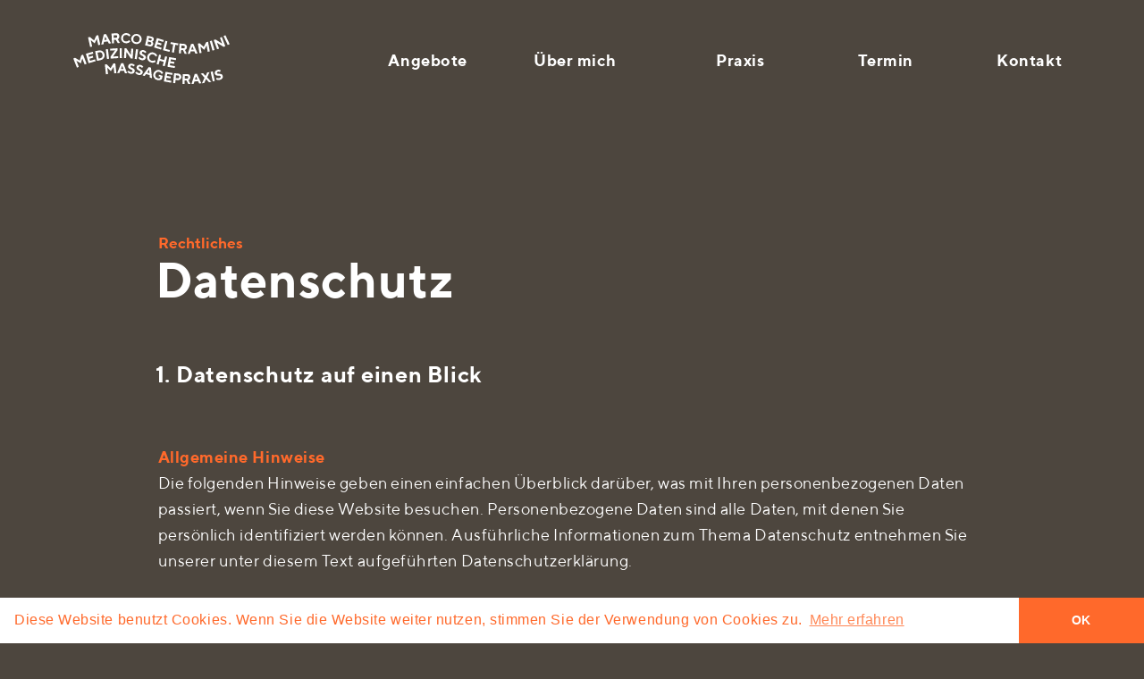

--- FILE ---
content_type: text/html
request_url: https://www.beltramini.li/datenschutz.html
body_size: 16428
content:
<!doctype html>
<!--[if lt IE 7]> <html class="no-js ie6 oldie" lang="de"> <![endif]-->
<!--[if IE 7]>    <html class="no-js ie7 oldie" lang="de"> <![endif]-->
<!--[if IE 8]>    <html class="no-js ie8 oldie" lang="de"> <![endif]-->
<!--[if IE 9]>    <html class="no-js ie9" lang="de"> <![endif]-->
<html class="no-js" lang="de" dir="ltr">
<head>
<meta charset="utf-8">
<meta http-equiv="X-UA-Compatible" content="IE=edge,chrome=1">
<title>Marco Beltramini - Medizinische Massagepraxis, Balzers - Liechtenstein</title>
<meta name="viewport" content="user-scalable=no, width=device-width, initial-scale=1, maximum-scale=1">
<meta name="keywords" content="Marco Beltramini Medizinische Massagepraxis, Marco Beltramini, Marco Beltramini Liechtenstein, Marco Beltramini Balzers, Medizinische Massagepraxis Balzers, Medizinische Massagepraxis Liechtenstein">
<meta name="description" content="Marco Beltramini, Balzers - Liechtenstein">
<meta rel="canonical" content="https://www.beltramini.li/datenschutz.html">
<meta http-equiv="expires" content="0">
<meta http-equiv="cache-control" content="public">
<meta name="author" content="Marco Beltramini, Med. Masseur EFA, Neue Churerstrasse 23, 9496 Balzers">
<meta name="publisher" content="li-life web+it, Lova Center, 9490 Vaduz">
<meta name="copyright" content="Marco Beltramini, Med. Masseur EFA, Neue Churerstrasse 23, 9496 Balzers">
<meta name="owner" content="Marco Beltramini, Med. Masseur EFA, Neue Churerstrasse 23, 9496 Balzers">
<meta name="robots" content="index, follow">
<meta http-equiv="content-language" content="de">
<meta name="revisit-after" content="2 days">
<meta property="og:title" content="Marco Beltramini, Balzers - Liechtenstein">
<meta property="og:type" content="website">
<meta property="og:url" content="https://www.beltramini.li/datenschutz.html">
<meta property="og:site_name" content="Marco Beltramini, Balzers - Liechtenstein">
<meta property="og:description" content="">
<meta property="twitter:description" content="">
<meta property="og:image" content="https://www.beltramini.li/Images/Logos/Facebook/Beltramini-Facebook-800.png">
<meta name="twitter:image" content="https://www.beltramini.li/Images/Logos/Facebook/Beltramini-Facebook-800.png">
<link rel="icon" href="/Images/Logos/Favicon/beltramini-favicon-16-Retina.png" sizes="16x16"><link rel="icon" href="/Images/Logos/Favicon/beltramini-favicon-32-Retina.png" sizes="32x32"><link rel="icon" href="/Images/Logos/Favicon/beltramini-favicon-64-Retina.png" sizes="64x64"><link rel="icon" href="/Images/Logos/Favicon/beltramini-favicon-128-Retina.png" sizes="128x128"><link rel="icon" href="/Images/Logos/Favicon/beltramini-favicon-256-Retina.png" sizes="256x256">
<link rel="apple-touch-icon-precomposed" sizes="57x57" href="/Images/Logos/Appletouch/beltramini-appletouch-57-Retina.png"><link rel="apple-touch-icon-precomposed" sizes="72x72" href="/Images/Logos/Appletouch/beltramini-appletouch-72-Retina.png"><link rel="apple-touch-icon-precomposed" sizes="76x76" href="/Images/Logos/Appletouch/beltramini-appletouch-76-Retina.png"><link rel="apple-touch-icon-precomposed" sizes="144x1447" href="/Images/Logos/Appletouch/beltramini-appletouch-144-Retina.png"><link rel="apple-touch-icon-precomposed" sizes="152x152" href="/Images/Logos/Appletouch/beltramini-appletouch-152-Retina.png"><link rel="apple-touch-icon-precomposed" sizes="180x180" href="/Images/Logos/Appletouch/beltramini-appletouch-180-Retina.png">
<link rel="stylesheet" href="/Styles/normalize-3.0.1.min.css">
<link rel="stylesheet" href="//code.jquery.com/ui/1.12.1/themes/base/jquery-ui.css">
<link rel="stylesheet" href="/Styles/lifeGrid-12.css">
<script src="https://code.jquery.com/jquery-3.4.1.min.js"></script>
<script src="https://code.jquery.com/ui/1.12.1/jquery-ui.js"></script>
<script src="/Scripts/modernizr-2.7.1.min.js"></script>
<link rel="stylesheet" href="/Styles/Skin_beltramini.css">
<link rel="stylesheet" href="/Styles/Skin_folgeseite.css">
<link rel="stylesheet" type="text/css" href="//cdnjs.cloudflare.com/ajax/libs/cookieconsent2/3.0.3/cookieconsent.min.css" />
<script src="//cdnjs.cloudflare.com/ajax/libs/cookieconsent2/3.0.3/cookieconsent.min.js"></script>
<script src="/Scripts/cookieconsent/cookie.js"></script>
<script type="text/javascript">
  var _paq = window._paq = window._paq || [];
  /* tracker methods like "setCustomDimension" should be called before "trackPageView" */
  _paq.push(['trackPageView']);
  _paq.push(['enableLinkTracking']);
  (function() {
    var u="//statistik.li-life.li/";
    _paq.push(['setTrackerUrl', u+'matomo.php']);
    _paq.push(['setSiteId', '14']);
    var d=document, g=d.createElement('script'), s=d.getElementsByTagName('script')[0];
    g.type='text/javascript'; g.async=true; g.src=u+'matomo.js'; s.parentNode.insertBefore(g,s);
  })();
</script>
</head>
<body>

<div class="nav-button visible-xs visible-sm" id="nav-button">
	<div class="nav-lines">
		<span></span>
		<span></span>
		<span></span>
	</div>
</div>
<nav class="visible-xs visible-sm">
	<div class="nav-box">
		<div class="nav-inline">
			<a href="https://www.beltramini.li" class="beltramini-schriftzug">
				<svg xmlns="http://www.w3.org/2000/svg" viewBox="0 0 172.69 55.83"><path d="M10.74,23.66l3.95,10-2.14.85L9.91,27.84l-1.6,5.38L3.48,30.41,6.1,37.07,4,37.92,0,27.89l1.93-.76,5.16,3,1.75-5.73Zm7.75,6.76-.65-2.29,4.22-1.21-.58-2-4.22,1.21-.59-2.08,5.41-1.54-.57-2-7.63,2.18,3,10.37,7.78-2.23-.58-2Zm16-7.07a5.4,5.4,0,0,1-4.42,6.35l-3.93.76L24.13,19.87l3.94-.76A5.38,5.38,0,0,1,34.53,23.35Zm-2.27.44a3.22,3.22,0,0,0-3.8-2.64l-1.66.32L28.05,28l1.67-.32A3.26,3.26,0,0,0,32.26,23.79Zm3.65-6,1.34,10.7,2.29-.29L38.2,17.52ZM41.21,28l8.45-.55-.13-2.07-5.61.36,5-7-.14-2.08-8.07.53.14,2.07,5.22-.34-5,7Zm10.14-.52,2.31,0-.07-10.78-2.31,0Zm5.28-10.83-.69,10.76,2.31.14.44-6.83,4.86,7.18,2,.12.69-10.75-2.31-.15-.44,6.84-4.86-7.18ZM67.81,28.34l2.29.31L71.54,18l-2.29-.31Zm5.47-7.21c-.72,3.79,4.72,3.65,4.34,5.62-.15.76-.87,1.24-2,1a3.46,3.46,0,0,1-2.28-1.62l-1.62,1.1a5.31,5.31,0,0,0,3.67,2.51c2.57.5,4.29-.67,4.65-2.56.72-3.78-4.71-3.65-4.34-5.61a1.28,1.28,0,0,1,1.66-.86A2.8,2.8,0,0,1,79.15,22l1.64-1.17a4.62,4.62,0,0,0-3.2-2.11C75.32,18.31,73.6,19.47,73.28,21.13ZM90,29.64a4,4,0,0,1-3.46.64,3.55,3.55,0,1,1,1.91-6.83,3.74,3.74,0,0,1,2.48,2.29l1.8-1A5.58,5.58,0,0,0,89,21.45a5.63,5.63,0,1,0-3,10.83,5.81,5.81,0,0,0,5-.85Zm11,6.73L103.69,26l-2.23-.6-1.11,4.17-4.47-1.19L97,24.18l-2.23-.6L92,34l2.23.59,1.13-4.24,4.46,1.19-1.13,4.24Zm12.29-6.67.34-2.05-7.82-1.3L104,37l8,1.33.34-2.05-5.7-.95L107,33l4.33.72.34-2.06-4.33-.71.35-2.13ZM20.82,14.78l-1.54-7,4.33,3.54L26,6.27l1.54,7,2.26-.49L27.53,2.27l-2,.44L22.89,8.09,18.28,4.3l-2,.45,2.31,10.53Zm12.47-2.45-2.44.31L33.71,1.41l2.44-.31L41.7,11.27l-2.45.31L38,9.18l-4.13.51Zm1.12-4.72L37,7.28,35.26,3.93Zm8.3,3.63L42.2.48,47,.26a3.54,3.54,0,0,1,3.86,3.36,3.49,3.49,0,0,1-1.78,3.24l2.5,4L49.09,11,46.84,7.28l-2,.09L45,11.14Zm1.9-8.79.13,2.84,2.38-.11a1.39,1.39,0,0,0,1.4-1.45A1.41,1.41,0,0,0,47,2.34Zm13.74,8.79a5.84,5.84,0,0,0,4.62-2L61.63,7.73a4,4,0,0,1-3.21,1.43A3.48,3.48,0,0,1,55,5.5a3.49,3.49,0,0,1,3.66-3.42,3.75,3.75,0,0,1,3,1.64l1.51-1.41A5.57,5.57,0,0,0,58.73,0a5.72,5.72,0,0,0-6,5.43A5.71,5.71,0,0,0,58.35,11.24Zm5.58-5.42a5.86,5.86,0,0,1,11.62,1.4,5.86,5.86,0,0,1-11.62-1.4ZM69.32,10a3.46,3.46,0,0,0,3.86-3.1A3.47,3.47,0,1,0,66.3,6.1,3.47,3.47,0,0,0,69.32,10ZM84,14.5l-4.76-1.09L81.65,2.9l4.51,1a3.15,3.15,0,0,1,2.67,3.53,2.64,2.64,0,0,1-1.7,1.91,2.87,2.87,0,0,1,1.17,2.87A3.39,3.39,0,0,1,84,14.5ZM83,7.54,85.07,8a1.12,1.12,0,0,0,1.46-.85,1.12,1.12,0,0,0-1-1.4l-2.1-.48Zm-1,4.51,2.4.55A1.39,1.39,0,1,0,85,9.89l-2.41-.55Zm15.61,4.08L92,14.45l.7-2.28,4.2,1.27.6-2-4.2-1.27L94,8.11l5.38,1.64.6-2L92.34,5.45,89.21,15.77l7.73,2.35Zm8.58,4.49.51-2-4.85-1.22L103.91,9l-2.24-.57L99,18.84Zm2.7.45,2.27.39,1.47-8.57,3,.52.35-2.05-8.34-1.42-.35,2,3,.52Zm10,1.34-2.3-.15.7-10.76,4.76.31a3.54,3.54,0,0,1,3.46,3.78,3.49,3.49,0,0,1-2.13,3l2,4.22-2.45-.16-1.83-3.9-2-.13Zm.38-5.84,2.39.15a1.4,1.4,0,0,0,1.55-1.28,1.42,1.42,0,0,0-1.37-1.56l-2.38-.16ZM133.75,20l-4.15.18-.81,2.58-2.46.11,3.75-10.95,2.46-.11,4.71,10.57-2.46.11Zm-.86-2-1.46-3.48-1.15,3.6Zm8.73,3.74-1.25-7,4.18,3.72,2.64-5,1.26,7.08,2.27-.4L148.84,9.55l-2,.36L144,15.19l-4.46-4-2,.37,1.88,10.62Zm14.32-3.15L153,8.25l-2.23.62,2.92,10.38Zm6-13.46,2.42,6.41L156.94,7l-1.88.71,3.81,10.08L161,17l-2.42-6.41L166,15.14l1.88-.71L164.07,4.35ZM168,2.38l-2.08,1,4.66,9.72,2.08-1Zm-123.74,31L41.11,38.5l-4.19-4.25-2.07.23,1.2,10.71,2.3-.26-.8-7.11,3.93,4,3-4.77.8,7.14,2.3-.26-1.2-10.71Zm11-.27L59.41,44,57,44,56,41.4l-4.16,0-.94,2.53-2.47,0L52.8,33.13Zm0,6.24L54,35.84l-1.34,3.53Zm9.31-3.88a2.82,2.82,0,0,1,1.89,1.12L68,35.32a4.63,4.63,0,0,0-3.37-1.82c-2.3-.24-3.9,1.07-4.08,2.76-.39,3.82,5,3.22,4.81,5.21-.08.77-.76,1.32-1.91,1.2a3.46,3.46,0,0,1-2.41-1.41L59.54,42.5a5.39,5.39,0,0,0,3.88,2.18c2.6.26,4.21-1,4.41-3,.39-3.82-5-3.22-4.81-5.21A1.29,1.29,0,0,1,64.6,35.51Zm7.71,2.24A1.29,1.29,0,0,1,74,36.89a2.84,2.84,0,0,1,1.8,1.28L77.39,37a4.59,4.59,0,0,0-3.2-2.09c-2.27-.44-4,.73-4.3,2.39-.72,3.78,4.72,3.64,4.34,5.61-.14.75-.86,1.24-2,1A3.47,3.47,0,0,1,70,42.32l-1.62,1.1A5.38,5.38,0,0,0,72,45.92c2.57.49,4.28-.67,4.64-2.56C77.37,39.58,71.94,39.72,72.31,37.75Zm13.5.21L86.9,49.49l-2.37-.69-.19-2.69-4-1.15-1.59,2.18-2.37-.68,7-9.19Zm-1.65,6-.28-3.77-2.24,3ZM95,42.63a3.72,3.72,0,0,1,2.5,2.26l1.79-1a5.56,5.56,0,0,0-3.76-3.23,5.62,5.62,0,1,0-2.88,10.86,6.2,6.2,0,0,0,5.07-.8l1-3.87-4.09-1.09-.43,1.64,1.86.49-.38,1.42a3.28,3.28,0,0,1-2.52.2A3.54,3.54,0,1,1,95,42.63ZM100,53l8,1.41.36-2.05-5.68-1L103,49l4.33.76.36-2.05L103.39,47l.37-2.12,5.54,1,.36-2-7.81-1.39Zm19.36-4.59a3.65,3.65,0,0,1-4.19,3.23l-2.22-.22L112.57,55l-2.3-.23L111.33,44l4.52.44A3.66,3.66,0,0,1,119.33,48.42ZM117,48.2a1.58,1.58,0,0,0-1.46-1.7l-2.15-.21-.3,3.07,2.15.21A1.56,1.56,0,0,0,117,48.2Zm10.21,3.5,2.23,4.13-2.46,0L125,52l-2,0-.07,3.77-2.31-.05.21-10.77,4.78.09a3.54,3.54,0,0,1,3.62,3.62A3.49,3.49,0,0,1,127.24,51.7Zm-.32-3.16a1.41,1.41,0,0,0-1.43-1.49l-2.39,0,0,2.85,2.38,0A1.4,1.4,0,0,0,126.92,48.54Zm9.63-3.9,4.93,10.48-2.46.16-1.09-2.48-4.15.28L133,55.67l-2.46.16,3.52-11Zm.48,6.22-1.53-3.45L134.42,51Zm13.44-8-2.59.39L146.12,47,143.31,44l-2.59.4,4.21,4.57-2.87,6.13,2.59-.4,2-4.28,3.18,3.48,2.59-.39-4.58-5Zm1.22-.36L154,53l2.26-.5L154,42Zm7,1.33c-.17-.59.2-1.26,1.09-1.51a2.83,2.83,0,0,1,2.18.35l.93-1.79a4.61,4.61,0,0,0-3.8-.44c-2.22.63-3.23,2.44-2.77,4.07,1,3.7,5.85,1.14,6.39,3.06.21.74-.21,1.5-1.32,1.82a3.44,3.44,0,0,1-2.76-.42l-1,1.71a5.35,5.35,0,0,0,4.41.59c2.52-.71,3.53-2.52,3-4.37C164,43.19,159.25,45.75,158.7,43.82Z"/></svg>
			</a>
			<ul class="nav-mainmenu mobile">
				<li><a href="https://www.beltramini.li/#Angebote">Angebote</a></li>
				<li><a href="https://www.beltramini.li/#Uebermich">&Uuml;ber mich</a></li>
				<li><a href="https://www.beltramini.li/#Praxis">Praxis</a></li>
				<li><a href="https://www.beltramini.li/#Termin">Termin</a></li>
				<li><a href="https://www.beltramini.li/#Kontakt">Kontakt</a></li>
			</ul>
		</div>
	</div>
</nav>

<header class="hidden-xs hidden-sm">
	<div class="header-box">
		<div class="header-inline">
			<a href="https://www.beltramini.li" class="beltramini-schriftzug">
				<svg xmlns="http://www.w3.org/2000/svg" viewBox="0 0 172.69 55.83"><path d="M10.74,23.66l3.95,10-2.14.85L9.91,27.84l-1.6,5.38L3.48,30.41,6.1,37.07,4,37.92,0,27.89l1.93-.76,5.16,3,1.75-5.73Zm7.75,6.76-.65-2.29,4.22-1.21-.58-2-4.22,1.21-.59-2.08,5.41-1.54-.57-2-7.63,2.18,3,10.37,7.78-2.23-.58-2Zm16-7.07a5.4,5.4,0,0,1-4.42,6.35l-3.93.76L24.13,19.87l3.94-.76A5.38,5.38,0,0,1,34.53,23.35Zm-2.27.44a3.22,3.22,0,0,0-3.8-2.64l-1.66.32L28.05,28l1.67-.32A3.26,3.26,0,0,0,32.26,23.79Zm3.65-6,1.34,10.7,2.29-.29L38.2,17.52ZM41.21,28l8.45-.55-.13-2.07-5.61.36,5-7-.14-2.08-8.07.53.14,2.07,5.22-.34-5,7Zm10.14-.52,2.31,0-.07-10.78-2.31,0Zm5.28-10.83-.69,10.76,2.31.14.44-6.83,4.86,7.18,2,.12.69-10.75-2.31-.15-.44,6.84-4.86-7.18ZM67.81,28.34l2.29.31L71.54,18l-2.29-.31Zm5.47-7.21c-.72,3.79,4.72,3.65,4.34,5.62-.15.76-.87,1.24-2,1a3.46,3.46,0,0,1-2.28-1.62l-1.62,1.1a5.31,5.31,0,0,0,3.67,2.51c2.57.5,4.29-.67,4.65-2.56.72-3.78-4.71-3.65-4.34-5.61a1.28,1.28,0,0,1,1.66-.86A2.8,2.8,0,0,1,79.15,22l1.64-1.17a4.62,4.62,0,0,0-3.2-2.11C75.32,18.31,73.6,19.47,73.28,21.13ZM90,29.64a4,4,0,0,1-3.46.64,3.55,3.55,0,1,1,1.91-6.83,3.74,3.74,0,0,1,2.48,2.29l1.8-1A5.58,5.58,0,0,0,89,21.45a5.63,5.63,0,1,0-3,10.83,5.81,5.81,0,0,0,5-.85Zm11,6.73L103.69,26l-2.23-.6-1.11,4.17-4.47-1.19L97,24.18l-2.23-.6L92,34l2.23.59,1.13-4.24,4.46,1.19-1.13,4.24Zm12.29-6.67.34-2.05-7.82-1.3L104,37l8,1.33.34-2.05-5.7-.95L107,33l4.33.72.34-2.06-4.33-.71.35-2.13ZM20.82,14.78l-1.54-7,4.33,3.54L26,6.27l1.54,7,2.26-.49L27.53,2.27l-2,.44L22.89,8.09,18.28,4.3l-2,.45,2.31,10.53Zm12.47-2.45-2.44.31L33.71,1.41l2.44-.31L41.7,11.27l-2.45.31L38,9.18l-4.13.51Zm1.12-4.72L37,7.28,35.26,3.93Zm8.3,3.63L42.2.48,47,.26a3.54,3.54,0,0,1,3.86,3.36,3.49,3.49,0,0,1-1.78,3.24l2.5,4L49.09,11,46.84,7.28l-2,.09L45,11.14Zm1.9-8.79.13,2.84,2.38-.11a1.39,1.39,0,0,0,1.4-1.45A1.41,1.41,0,0,0,47,2.34Zm13.74,8.79a5.84,5.84,0,0,0,4.62-2L61.63,7.73a4,4,0,0,1-3.21,1.43A3.48,3.48,0,0,1,55,5.5a3.49,3.49,0,0,1,3.66-3.42,3.75,3.75,0,0,1,3,1.64l1.51-1.41A5.57,5.57,0,0,0,58.73,0a5.72,5.72,0,0,0-6,5.43A5.71,5.71,0,0,0,58.35,11.24Zm5.58-5.42a5.86,5.86,0,0,1,11.62,1.4,5.86,5.86,0,0,1-11.62-1.4ZM69.32,10a3.46,3.46,0,0,0,3.86-3.1A3.47,3.47,0,1,0,66.3,6.1,3.47,3.47,0,0,0,69.32,10ZM84,14.5l-4.76-1.09L81.65,2.9l4.51,1a3.15,3.15,0,0,1,2.67,3.53,2.64,2.64,0,0,1-1.7,1.91,2.87,2.87,0,0,1,1.17,2.87A3.39,3.39,0,0,1,84,14.5ZM83,7.54,85.07,8a1.12,1.12,0,0,0,1.46-.85,1.12,1.12,0,0,0-1-1.4l-2.1-.48Zm-1,4.51,2.4.55A1.39,1.39,0,1,0,85,9.89l-2.41-.55Zm15.61,4.08L92,14.45l.7-2.28,4.2,1.27.6-2-4.2-1.27L94,8.11l5.38,1.64.6-2L92.34,5.45,89.21,15.77l7.73,2.35Zm8.58,4.49.51-2-4.85-1.22L103.91,9l-2.24-.57L99,18.84Zm2.7.45,2.27.39,1.47-8.57,3,.52.35-2.05-8.34-1.42-.35,2,3,.52Zm10,1.34-2.3-.15.7-10.76,4.76.31a3.54,3.54,0,0,1,3.46,3.78,3.49,3.49,0,0,1-2.13,3l2,4.22-2.45-.16-1.83-3.9-2-.13Zm.38-5.84,2.39.15a1.4,1.4,0,0,0,1.55-1.28,1.42,1.42,0,0,0-1.37-1.56l-2.38-.16ZM133.75,20l-4.15.18-.81,2.58-2.46.11,3.75-10.95,2.46-.11,4.71,10.57-2.46.11Zm-.86-2-1.46-3.48-1.15,3.6Zm8.73,3.74-1.25-7,4.18,3.72,2.64-5,1.26,7.08,2.27-.4L148.84,9.55l-2,.36L144,15.19l-4.46-4-2,.37,1.88,10.62Zm14.32-3.15L153,8.25l-2.23.62,2.92,10.38Zm6-13.46,2.42,6.41L156.94,7l-1.88.71,3.81,10.08L161,17l-2.42-6.41L166,15.14l1.88-.71L164.07,4.35ZM168,2.38l-2.08,1,4.66,9.72,2.08-1Zm-123.74,31L41.11,38.5l-4.19-4.25-2.07.23,1.2,10.71,2.3-.26-.8-7.11,3.93,4,3-4.77.8,7.14,2.3-.26-1.2-10.71Zm11-.27L59.41,44,57,44,56,41.4l-4.16,0-.94,2.53-2.47,0L52.8,33.13Zm0,6.24L54,35.84l-1.34,3.53Zm9.31-3.88a2.82,2.82,0,0,1,1.89,1.12L68,35.32a4.63,4.63,0,0,0-3.37-1.82c-2.3-.24-3.9,1.07-4.08,2.76-.39,3.82,5,3.22,4.81,5.21-.08.77-.76,1.32-1.91,1.2a3.46,3.46,0,0,1-2.41-1.41L59.54,42.5a5.39,5.39,0,0,0,3.88,2.18c2.6.26,4.21-1,4.41-3,.39-3.82-5-3.22-4.81-5.21A1.29,1.29,0,0,1,64.6,35.51Zm7.71,2.24A1.29,1.29,0,0,1,74,36.89a2.84,2.84,0,0,1,1.8,1.28L77.39,37a4.59,4.59,0,0,0-3.2-2.09c-2.27-.44-4,.73-4.3,2.39-.72,3.78,4.72,3.64,4.34,5.61-.14.75-.86,1.24-2,1A3.47,3.47,0,0,1,70,42.32l-1.62,1.1A5.38,5.38,0,0,0,72,45.92c2.57.49,4.28-.67,4.64-2.56C77.37,39.58,71.94,39.72,72.31,37.75Zm13.5.21L86.9,49.49l-2.37-.69-.19-2.69-4-1.15-1.59,2.18-2.37-.68,7-9.19Zm-1.65,6-.28-3.77-2.24,3ZM95,42.63a3.72,3.72,0,0,1,2.5,2.26l1.79-1a5.56,5.56,0,0,0-3.76-3.23,5.62,5.62,0,1,0-2.88,10.86,6.2,6.2,0,0,0,5.07-.8l1-3.87-4.09-1.09-.43,1.64,1.86.49-.38,1.42a3.28,3.28,0,0,1-2.52.2A3.54,3.54,0,1,1,95,42.63ZM100,53l8,1.41.36-2.05-5.68-1L103,49l4.33.76.36-2.05L103.39,47l.37-2.12,5.54,1,.36-2-7.81-1.39Zm19.36-4.59a3.65,3.65,0,0,1-4.19,3.23l-2.22-.22L112.57,55l-2.3-.23L111.33,44l4.52.44A3.66,3.66,0,0,1,119.33,48.42ZM117,48.2a1.58,1.58,0,0,0-1.46-1.7l-2.15-.21-.3,3.07,2.15.21A1.56,1.56,0,0,0,117,48.2Zm10.21,3.5,2.23,4.13-2.46,0L125,52l-2,0-.07,3.77-2.31-.05.21-10.77,4.78.09a3.54,3.54,0,0,1,3.62,3.62A3.49,3.49,0,0,1,127.24,51.7Zm-.32-3.16a1.41,1.41,0,0,0-1.43-1.49l-2.39,0,0,2.85,2.38,0A1.4,1.4,0,0,0,126.92,48.54Zm9.63-3.9,4.93,10.48-2.46.16-1.09-2.48-4.15.28L133,55.67l-2.46.16,3.52-11Zm.48,6.22-1.53-3.45L134.42,51Zm13.44-8-2.59.39L146.12,47,143.31,44l-2.59.4,4.21,4.57-2.87,6.13,2.59-.4,2-4.28,3.18,3.48,2.59-.39-4.58-5Zm1.22-.36L154,53l2.26-.5L154,42Zm7,1.33c-.17-.59.2-1.26,1.09-1.51a2.83,2.83,0,0,1,2.18.35l.93-1.79a4.61,4.61,0,0,0-3.8-.44c-2.22.63-3.23,2.44-2.77,4.07,1,3.7,5.85,1.14,6.39,3.06.21.74-.21,1.5-1.32,1.82a3.44,3.44,0,0,1-2.76-.42l-1,1.71a5.35,5.35,0,0,0,4.41.59c2.52-.71,3.53-2.52,3-4.37C164,43.19,159.25,45.75,158.7,43.82Z"/></svg>
			</a>
			<div class="navigation hidden-xs hidden-sm">
				<ul class="nav-mainmenu">
					<li><a href="https://www.beltramini.li/#Angebote">Angebote</a></li>
					<li><a href="https://www.beltramini.li/#Uebermich">&Uuml;ber mich</a></li>
					<li><a href="https://www.beltramini.li/#Praxis">Praxis</a></li>
					<li><a href="https://www.beltramini.li/#Termin">Termin</a></li>
					<li><a href="https://www.beltramini.li/#Kontakt">Kontakt</a></li>
				</ul>
			</div>
		</div>
	</div>
</header>

<main>
	
	<section class="section-folgeseite section-bg bg-braun color-weiss button-scroll-cross" id="Position_top" name="Position_top">
		<div class="content-box">
			<div class="content-inline">
				<div class="row-18">
					<div class="col-18 col-xs-12 col-md-10 col-md-offset-1">
						<h1 class="titel-folgeseite color-weiss"><span class="color-orange">Rechtliches</span>Datenschutz</h1>
						
						<h2 class="h2-linie">1. Datenschutz auf einen Blick</h2>
						<h3 class="color-orange">Allgemeine Hinweise</h3>
						<p>Die folgenden Hinweise geben einen einfachen Überblick darüber, was mit Ihren personenbezogenen Daten passiert, wenn Sie diese Website besuchen. Personenbezogene Daten sind alle Daten, mit denen Sie persönlich identifiziert werden können. Ausführliche Informationen zum Thema Datenschutz entnehmen Sie unserer unter diesem Text aufgeführten Datenschutzerklärung.</p>
						<p>&nbsp;</p>
						<h3 class="color-orange">Datenerfassung auf dieser Website</h3>
						<h3>Wer ist verantwortlich für die Datenerfassung auf dieser Website?</h3>
						<p>Die Datenverarbeitung auf dieser Website erfolgt durch den Websitebetreiber. Dessen Kontaktdaten können Sie dem Abschnitt &laquo;Hinweis zur Verantwortlichen Stelle&raquo; in dieser Datenschutzerklärung entnehmen.</p>
						<p>&nbsp;</p>
						<h3>Wie erfassen wir Ihre Daten?</h3>
						<p>Ihre Daten werden zum einen dadurch erhoben, dass Sie uns diese mitteilen. Hierbei kann es sich z. B. um Daten handeln, die Sie in ein Kontaktformular eingeben.</p>
						<p>&nbsp;</p>
						<p>Andere Daten werden automatisch oder nach Ihrer Einwilligung beim Besuch der Website durch unsere IT-Systeme erfasst. Das sind vor allem technische Daten (z. B. Internetbrowser, Betriebssystem oder Uhrzeit des Seitenaufrufs). Die Erfassung dieser Daten erfolgt automatisch, sobald Sie diese Website betreten.</p>
						<p>&nbsp;</p>
						<h3>Wofür nutzen wir Ihre Daten?</h3>
						<p>Ein Teil der Daten wird erhoben, um eine fehlerfreie Bereitstellung der Website zu gewährleisten. Andere Daten können zur Analyse Ihres Nutzerverhaltens verwendet werden.</p>
						<p>&nbsp;</p>
						<h3>Welche Rechte haben Sie bezüglich Ihrer Daten?</h3>
						<p>Sie haben jederzeit das Recht, unentgeltlich Auskunft über Herkunft, Empfänger und Zweck Ihrer gespeicherten personenbezogenen Daten zu erhalten. Sie haben ausserdem ein Recht, die Berichtigung oder Löschung dieser Daten zu verlangen. Wenn Sie eine Einwilligung zur Datenverarbeitung erteilt haben, können Sie diese Einwilligung jederzeit für die Zukunft widerrufen. Ausserdem haben Sie das Recht, unter bestimmten Umständen die Einschränkung der Verarbeitung Ihrer personenbezogenen Daten zu verlangen. Des Weiteren steht Ihnen ein Beschwerderecht bei der zuständigen Aufsichtsbehörde zu.</p>
						<p>&nbsp;</p>
						<p>Hierzu sowie zu weiteren Fragen zum Thema Datenschutz können Sie sich jederzeit an uns wenden.</p>
						<p>&nbsp;</p>
						<h3 class="color-orange">Analyse-Tools und Tools von Drittanbietern</h3>
						<p>Beim Besuch dieser Website kann Ihr Surf-Verhalten statistisch ausgewertet werden. Das geschieht vor allem mit sogenannten Analyseprogrammen.</p>
						<p>&nbsp;</p>
						<p>Detaillierte Informationen zu diesen Analyseprogrammen finden Sie in der folgenden Datenschutzerklärung.</p>

						<h2 class="h2-linie">2. Hosting</h2>
						<h3 class="color-orange">Externes Hosting</h3>
						<p>Diese Website wird bei einem externen Dienstleister gehostet (Hoster). Die personenbezogenen Daten, die auf dieser Website erfasst werden, werden auf den Servern des Hosters gespeichert. Hierbei kann es sich v. a. um IP-Adressen, Kontaktanfragen, Meta- und Kommunikationsdaten, Vertragsdaten, Kontaktdaten, Namen, Websitezugriffe und sonstige Daten, die über eine Website generiert werden, handeln.</p>
						<p>&nbsp;</p>
						<p>Der Einsatz des Hosters erfolgt zum Zwecke der Vertragserfüllung gegenüber unseren potenziellen und bestehenden Kunden (Art. 6 Abs. 1 lit. b DSGVO) und im Interesse einer sicheren, schnellen und effizienten Bereitstellung unseres Online-Angebots durch einen professionellen Anbieter (Art. 6 Abs. 1 lit. f DSGVO).</p>
						<p>&nbsp;</p>
						<p>Unser Hoster wird Ihre Daten nur insoweit verarbeiten, wie dies zur Erfüllung seiner Leistungspflichten erforderlich ist und unsere Weisungen in Bezug auf diese Daten befolgen.</p>
						<p>&nbsp;</p>
						<p>Wir setzen folgenden Hoster ein:</p>
						<p>&nbsp;</p>
						<p>li-life web+it est.<br />
						Lova Center<br />
						9490 Vaduz</p>
						<p>&nbsp;</p>
						<h3>Auftragsverarbeitung</h3>
						<p>Wir haben einen Vertrag über Auftragsverarbeitung (AVV) mit dem oben genannten Anbieter geschlossen. Hierbei handelt es sich um einen datenschutzrechtlich vorgeschriebenen Vertrag, der gewährleistet, dass dieser die personenbezogenen Daten unserer Websitebesucher nur nach unseren Weisungen und unter Einhaltung der DSGVO verarbeitet.</p>

						<h2 class="h2-linie">3. Allgemeine Hinweise und Pflichtinformationen</h2>
						<h3 class="color-orange">Datenschutz</h3>
						<p>Die Betreiber dieser Seiten nehmen den Schutz Ihrer persönlichen Daten sehr ernst. Wir behandeln Ihre personenbezogenen Daten vertraulich und entsprechend den gesetzlichen Datenschutzvorschriften sowie dieser Datenschutzerklärung.</p>
						<p>&nbsp;</p>
						<p>Wenn Sie diese Website benutzen, werden verschiedene personenbezogene Daten erhoben. Personenbezogene Daten sind Daten, mit denen Sie persönlich identifiziert werden können. Die vorliegende Datenschutzerklärung erläutert, welche Daten wir erheben und wofür wir sie nutzen. Sie erläutert auch, wie und zu welchem Zweck das geschieht.</p>
						<p>&nbsp;</p>
						<p>Wir weisen darauf hin, dass die Datenübertragung im Internet (z. B. bei der Kommunikation per E-Mail) Sicherheitslücken aufweisen kann. Ein lückenloser Schutz der Daten vor dem Zugriff durch Dritte ist nicht möglich.</p>
						<p>&nbsp;</p>
						<h3 class="color-orange">Hinweis zur verantwortlichen Stelle</h3>
						<p>Die verantwortliche Stelle für die Datenverarbeitung auf dieser Website ist:</p>
						<p>&nbsp;</p>
						<p>Marco Beltramini Medizinische Massagepraxis<br />
						Neue Churerstrasse 23<br />
						9496 Balzers</p>
						<p>&nbsp;</p>
						<p>Telefon: +41 79 854 52 58<br />
						E-Mail: marco@beltramini.li</p>
						<p>&nbsp;</p>
						<p>Verantwortliche Stelle ist die natürliche oder juristische Person, die allein oder gemeinsam mit anderen über die Zwecke und Mittel der Verarbeitung von personenbezogenen Daten (z. B. Namen, E-Mail-Adressen o. Ä.) entscheidet.</p>
						<p>&nbsp;</p>
						<h3 class="color-orange">Speicherdauer</h3>
						<p>Soweit innerhalb dieser Datenschutzerklärung keine speziellere Speicherdauer genannt wurde, verbleiben Ihre personenbezogenen Daten bei uns, bis der Zweck für die Datenverarbeitung entfällt. Wenn Sie ein berechtigtes Löschersuchen geltend machen oder eine Einwilligung zur Datenverarbeitung widerrufen, werden Ihre Daten gelöscht, sofern wir keine anderen rechtlich zulässigen Gründe für die Speicherung Ihrer personenbezogenen Daten haben (z. B. steuer- oder handelsrechtliche Aufbewahrungsfristen); im letztgenannten Fall erfolgt die Löschung nach Fortfall dieser Gründe.</p>
						<p>&nbsp;</p>
						<h3 class="color-orange">Hinweis zur Datenweitergabe in die USA und sonstige Drittstaaten</h3>
						<p>Wir verwenden unter anderem Tools von Unternehmen mit Sitz in den USA oder sonstigen datenschutzrechtlich nicht sicheren Drittstaaten. Wenn diese Tools aktiv sind, können Ihre personenbezogene Daten in diese Drittstaaten übertragen und dort verarbeitet werden. Wir weisen darauf hin, dass in diesen Ländern kein mit der EU vergleichbares Datenschutzniveau garantiert werden kann. Beispielsweise sind US-Unternehmen dazu verpflichtet, personenbezogene Daten an Sicherheitsbehörden herauszugeben, ohne dass Sie als Betroffener hiergegen gerichtlich vorgehen könnten. Es kann daher nicht ausgeschlossen werden, dass US-Behörden (z. B. Geheimdienste) Ihre auf US-Servern befindlichen Daten zu Überwachungszwecken verarbeiten, auswerten und dauerhaft speichern. Wir haben auf diese Verarbeitungstätigkeiten keinen Einfluss.</p>
						<p>&nbsp;</p>
						<h3 class="color-orange">Widerruf Ihrer Einwilligung zur Datenverarbeitung</h3>
						<p>Viele Datenverarbeitungsvorgänge sind nur mit Ihrer ausdrücklichen Einwilligung möglich. Sie können eine bereits erteilte Einwilligung jederzeit widerrufen. Die Rechtmässigkeit der bis zum Widerruf erfolgten Datenverarbeitung bleibt vom Widerruf unberührt.</p>
						<p>&nbsp;</p>
						<h3 class="color-orange">Widerspruchsrecht gegen die Datenerhebung in besonderen Fällen sowie gegen Direktwerbung (Art. 21 DSGVO)</h3>
						<p>Wenn die Datenverarbeitung auf Grundlage von Art. 6 Abs. 1 lit. e oder f DSGVO erfolgt, haben Sie jederzeit das Recht, aus Gründen, die sich aus Ihrer besonderen Situation ergeben, gegen die Verarbeitung Ihrer personenbezogenen Daten Widerspruch einzulegen; Dies gilt auch für ein auf diese Bestimmungen gestütztes Profiling. Die jeweilige Rechtsgrundlage, auf denen eine Verarbeitung beruht, entnehmen Sie dieser Datenschutzerklärung. Wenn Sie Widerspruch einlegen, werden wir Ihre betroffenen personenbezogenen Daten nicht mehr verarbeiten, es sei denn, wir können zwingende schutzwürdige Gründe für die Verarbeitung nachweisen, die Ihre Interessen, Rechte und Freiheiten überwiegen oder die Verarbeitung dient der Geltendmachung, Ausübung oder Verteidigung von Rechtsansprüchen (Widerspruch nach Art. 21 Abs. 1 DSGVO).</p>
						<p>&nbsp;</p>
						<p>Werden Ihre personenbezogenen Daten verarbeitet, um Direktwerbung zu betreiben, so haben Sie das Recht, jederzeit Widerspruch gegen die Verarbeitung Sie betreffender personenbezogener Daten zum Zwecke derartiger Werbung einzulegen; Dies gilt auch für das Profiling, soweit es mit solcher Direktwerbung in Verbindung steht. Wenn Sie widersprechen, werden Ihre personenbezogenen Daten anschliessend nicht mehr zum Zwecke der Direktwerbung verwendet (Widerspruch nach Art. 21 Abs. 2 DSGVO).</p>
						<p>&nbsp;</p>
						<h3 class="color-orange">Beschwerderecht bei der zuständigen Aufsichtsbehörde</h3>
						<p>Im Falle von Verstössen gegen die DSGVO steht den Betroffenen ein Beschwerderecht bei einer Aufsichtsbehörde, insbesondere in dem Mitgliedstaat ihres gewöhnlichen Aufenthalts, ihres Arbeitsplatzes oder des Orts des mutmasslichen Verstosses zu. Das Beschwerderecht besteht unbeschadet anderweitiger verwaltungsrechtlicher oder gerichtlicher Rechtsbehelfe.</p>
						<p>&nbsp;</p>
						<h3 class="color-orange">Recht auf Datenübertragbarkeit</h3>
						<p>Sie haben das Recht, Daten, die wir auf Grundlage Ihrer Einwilligung oder in Erfüllung eines Vertrags automatisiert verarbeiten, an sich oder an einen Dritten in einem gängigen, maschinenlesbaren Format aushändigen zu lassen. Sofern Sie die direkte Übertragung der Daten an einen anderen Verantwortlichen verlangen, erfolgt dies nur, soweit es technisch machbar ist.</p>
						<p>&nbsp;</p>
						<h3 class="color-orange">SSL- bzw. TLS-Verschlüsselung</h3>
						<p>Diese Seite nutzt aus Sicherheitsgründen und zum Schutz der Übertragung vertraulicher Inhalte, wie zum Beispiel Bestellungen oder Anfragen, die Sie an uns als Seitenbetreiber senden, eine SSL- bzw. TLS-Verschlüsselung. Eine verschlüsselte Verbindung erkennen Sie daran, dass die Adresszeile des Browsers von &laquo;http://&raquo; auf &laquo;https://&raquo; wechselt und an dem Schloss-Symbol in Ihrer Browserzeile.</p>
						<p>&nbsp;</p>
						<p>Wenn die SSL- bzw. TLS-Verschlüsselung aktiviert ist, können die Daten, die Sie an uns übermitteln, nicht von Dritten mitgelesen werden.</p>
						<p>&nbsp;</p>
						<h3 class="color-orange">Auskunft, Löschung und Berichtigung</h3>
						<p>Sie haben im Rahmen der geltenden gesetzlichen Bestimmungen jederzeit das Recht auf unentgeltliche Auskunft über Ihre gespeicherten personenbezogenen Daten, deren Herkunft und Empfänger und den Zweck der Datenverarbeitung und ggf. ein Recht auf Berichtigung oder Löschung dieser Daten. Hierzu sowie zu weiteren Fragen zum Thema personenbezogene Daten können Sie sich jederzeit an uns wenden.</p>
						<p>&nbsp;</p>
						<h3 class="color-orange">Recht auf Einschränkung der Verarbeitung</h3>
						<p>Sie haben das Recht, die Einschränkung der Verarbeitung Ihrer personenbezogenen Daten zu verlangen. Hierzu können Sie sich jederzeit an uns wenden. Das Recht auf Einschränkung der Verarbeitung besteht in folgenden Fällen:</p>
						<p>&nbsp;</p>
						<ul>
						<li>Wenn Sie die Richtigkeit Ihrer bei uns gespeicherten personenbezogenen Daten bestreiten, benötigen wir in der Regel Zeit, um dies zu überprüfen. Für die Dauer der Prüfung haben Sie das Recht, die Einschränkung der Verarbeitung Ihrer personenbezogenen Daten zu verlangen.</li>
						<li>Wenn die Verarbeitung Ihrer personenbezogenen Daten unrechtmässig geschah/geschieht, können Sie statt der Löschung die Einschränkung der Datenverarbeitung verlangen.</li>
						<li>Wenn wir Ihre personenbezogenen Daten nicht mehr benötigen, Sie sie jedoch zur Ausübung, Verteidigung oder Geltendmachung von Rechtsansprüchen benötigen, haben Sie das Recht, statt der Löschung die Einschränkung der Verarbeitung Ihrer personenbezogenen Daten zu verlangen.</li>
						<li>Wenn Sie einen Widerspruch nach Art. 21 Abs. 1 DSGVO eingelegt haben, muss eine Abwägung zwischen Ihren und unseren Interessen vorgenommen werden. Solange noch nicht feststeht, wessen Interessen überwiegen, haben Sie das Recht, die Einschränkung der Verarbeitung Ihrer personenbezogenen Daten zu verlangen.</li>
						</ul>
						<p>&nbsp;</p>
						<p>Wenn Sie die Verarbeitung Ihrer personenbezogenen Daten eingeschränkt haben, dürfen diese Daten – von ihrer Speicherung abgesehen – nur mit Ihrer Einwilligung oder zur Geltendmachung, Ausübung oder Verteidigung von Rechtsansprüchen oder zum Schutz der Rechte einer anderen natürlichen oder juristischen Person oder aus Gründen eines wichtigen öffentlichen Interesses der Europäischen Union oder eines Mitgliedstaats verarbeitet werden.</p>

						<h2 class="h2-linie">4. Datenerfassung auf dieser Website</h2>
						<h3 class="color-orange">Cookies</h3>
						<p>Unsere Internetseiten verwenden so genannte &laquo;Cookies&raquo;. Cookies sind kleine Textdateien und richten auf Ihrem Endgerät keinen Schaden an. Sie werden entweder vorübergehend für die Dauer einer Sitzung (Session-Cookies) oder dauerhaft (permanente Cookies) auf Ihrem Endgerät gespeichert. Session-Cookies werden nach Ende Ihres Besuchs automatisch gelöscht. Permanente Cookies bleiben auf Ihrem Endgerät gespeichert, bis Sie diese selbst löschen oder eine automatische Löschung durch Ihren Webbrowser erfolgt.</p>
						<p>&nbsp;</p>
						<p>Teilweise können auch Cookies von Drittunternehmen auf Ihrem Endgerät gespeichert werden, wenn Sie unsere Seite betreten (Third-Party-Cookies). Diese ermöglichen uns oder Ihnen die Nutzung bestimmter Dienstleistungen des Drittunternehmens (z. B. Cookies zur Abwicklung von Zahlungsdienstleistungen).</p>
						<p>&nbsp;</p>
						<p>Cookies haben verschiedene Funktionen. Zahlreiche Cookies sind technisch notwendig, da bestimmte Websitefunktionen ohne diese nicht funktionieren würden (z. B. die Warenkorbfunktion oder die Anzeige von Videos). Andere Cookies dienen dazu, das Nutzerverhalten auszuwerten oder Werbung anzuzeigen.</p>
						<p>&nbsp;</p>
						<p>Cookies, die zur Durchführung des elektronischen Kommunikationsvorgangs (notwendige Cookies) oder zur Bereitstellung bestimmter, von Ihnen erwünschter Funktionen (funktionale Cookies, z. B. für die Warenkorbfunktion) oder zur Optimierung der Website (z. B. Cookies zur Messung des Webpublikums) erforderlich sind, werden auf Grundlage von Art. 6 Abs. 1 lit. f DSGVO gespeichert, sofern keine andere Rechtsgrundlage angegeben wird. Der Websitebetreiber hat ein berechtigtes Interesse an der Speicherung von Cookies zur technisch fehlerfreien und optimierten Bereitstellung seiner Dienste. Sofern eine Einwilligung zur Speicherung von Cookies abgefragt wurde, erfolgt die Speicherung der betreffenden Cookies ausschliesslich auf Grundlage dieser Einwilligung (Art. 6 Abs. 1 lit. a DSGVO); die Einwilligung ist jederzeit widerrufbar.</p>
						<p>&nbsp;</p>
						<p>Sie können Ihren Browser so einstellen, dass Sie über das Setzen von Cookies informiert werden und Cookies nur im Einzelfall erlauben, die Annahme von Cookies für bestimmte Fälle oder generell ausschliessen sowie das automatische Löschen der Cookies beim Schliessen des Browsers aktivieren. Bei der Deaktivierung von Cookies kann die Funktionalität dieser Website eingeschränkt sein.</p>
						<p>&nbsp;</p>
						<p>Soweit Cookies von Drittunternehmen oder zu Analysezwecken eingesetzt werden, werden wir Sie hierüber im Rahmen dieser Datenschutzerklärung gesondert informieren und ggf. eine Einwilligung abfragen.</p>
						<p>&nbsp;</p>
						<h3 class="color-orange">Server-Log-Dateien</h3>
						<p>Der Provider der Seiten erhebt und speichert automatisch Informationen in so genannten Server-Log-Dateien, die Ihr Browser automatisch an uns übermittelt. Dies sind:</p>
						<p>&nbsp;</p>
						<ul>
						<li>Browsertyp und Browserversion</li>
						<li>verwendetes Betriebssystem</li>
						<li>Referrer URL</li>
						<li>Hostname des zugreifenden Rechners</li>
						<li>Uhrzeit der Serveranfrage</li>
						<li>IP-Adresse</li>
						</ul>
						<p>&nbsp;</p>
						<p>Eine Zusammenführung dieser Daten mit anderen Datenquellen wird nicht vorgenommen.</p>
						<p>&nbsp;</p>
						<p>Die Erfassung dieser Daten erfolgt auf Grundlage von Art. 6 Abs. 1 lit. f DSGVO. Der Websitebetreiber hat ein berechtigtes Interesse an der technisch fehlerfreien Darstellung und der Optimierung seiner Website – hierzu müssen die Server-Log-Files erfasst werden.</p>
						<p>&nbsp;</p>
						<h3 class="color-orange">Anfrage per E-Mail, Telefon oder Telefax</h3>
						<p>Wenn Sie uns per E-Mail, Telefon oder Telefax kontaktieren, wird Ihre Anfrage inklusive aller daraus hervorgehenden personenbezogenen Daten (Name, Anfrage) zum Zwecke der Bearbeitung Ihres Anliegens bei uns gespeichert und verarbeitet. Diese Daten geben wir nicht ohne Ihre Einwilligung weiter.</p>
						<p>&nbsp;</p>
						<p>Die Verarbeitung dieser Daten erfolgt auf Grundlage von Art. 6 Abs. 1 lit. b DSGVO, sofern Ihre Anfrage mit der Erfüllung eines Vertrags zusammenhängt oder zur Durchführung vorvertraglicher Massnahmen erforderlich ist. In allen übrigen Fällen beruht die Verarbeitung auf unserem berechtigten Interesse an der effektiven Bearbeitung der an uns gerichteten Anfragen (Art. 6 Abs. 1 lit. f DSGVO) oder auf Ihrer Einwilligung (Art. 6 Abs. 1 lit. a DSGVO) sofern diese abgefragt wurde.</p>
						<p>&nbsp;</p>
						<p>Die von Ihnen an uns per Kontaktanfragen übersandten Daten verbleiben bei uns, bis Sie uns zur Löschung auffordern, Ihre Einwilligung zur Speicherung widerrufen oder der Zweck für die Datenspeicherung entfällt (z. B. nach abgeschlossener Bearbeitung Ihres Anliegens). Zwingende gesetzliche Bestimmungen – insbesondere gesetzliche Aufbewahrungsfristen – bleiben unberührt.</p>

						<h2 class="h2-linie">5. Analyse-Tools und Werbung</h2>
						<h3 class="color-orange">Matomo (ehemals Piwik)</h3>
						<p>Diese Website benutzt den Open Source Webanalysedienst Matomo. Matomo verwendet Technologien, die die seitenübergreifende Wiedererkennung des Nutzers zur Analyse des Nutzerverhaltens ermöglichen (z. B. Cookies oder Device-Fingerprinting). Die durch Matomo erfassten Informationen über die Benutzung dieser Website werden auf unserem Server gespeichert. Die IP-Adresse wird vor der Speicherung anonymisiert.</p>
						<p>&nbsp;</p>
						<p>Mit Hilfe von Matomo sind wir in der Lage Daten über die Nutzung unserer Website durch die Websitebesucher zu erfassen und zu analysieren. Hierdurch können wir u. a. herausfinden, wann welche Seitenaufrufe getätigt wurden und aus welcher Region sie kommen. Ausserdem erfassen wir verschiedene Logdateien (z. B. IP-Adresse, Referrer, verwendete Browser und Betriebssysteme) und können messen, ob unsere Websitebesucher bestimmte Aktionen durchführen (z. B. Klicks, Käufe u. Ä.).</p>
						<p>&nbsp;</p>
						<p>Die Nutzung dieses Analyse-Tools erfolgt auf Grundlage von Art. 6 Abs. 1 lit. f DSGVO. Der Websitebetreiber hat ein berechtigtes Interesse an der anonymisierten Analyse des Nutzerverhaltens, um sowohl sein Webangebot als auch seine Werbung zu optimieren. Sofern eine entsprechende Einwilligung abgefragt wurde (z. B. eine Einwilligung zur Speicherung von Cookies), erfolgt die Verarbeitung ausschliesslich auf Grundlage von Art. 6 Abs. 1 lit. a DSGVO; die Einwilligung ist jederzeit widerrufbar.</p>
						<p>&nbsp;</p>
						<h3>IP-Anonymisierung</h3>
						<p>Bei der Analyse mit Matomo setzen wir IP-Anonymisierung ein. Hierbei wird Ihre IP-Adresse vor der Analyse gekürzt, sodass Sie Ihnen nicht mehr eindeutig zuordenbar ist.</p>
						<p>&nbsp;</p>
						<h3>Hosting</h3>
						<p>Wir hosten Matomo bei folgendem Drittanbieter:</p>
						<p>&nbsp;</p>
						<p>li-life web+it est.<br />
						Lova Center<br />
						9490 Vaduz</p>
						<p>&nbsp;</p>
						<h3>Auftragsverarbeitung</h3>
						<p>Wir haben einen Vertrag über Auftragsverarbeitung (AVV) mit dem oben genannten Anbieter geschlossen. Hierbei handelt es sich um einen datenschutzrechtlich vorgeschriebenen Vertrag, der gewährleistet, dass dieser die personenbezogenen Daten unserer Websitebesucher nur nach unseren Weisungen und unter Einhaltung der DSGVO verarbeitet.</p>
						<p>&nbsp;</p>
						<h3>Matomo deaktivieren</h3>
						<p><iframe src="https://statistik.li-life.li/index.php?module=CoreAdminHome&amp;action=optOut&amp;language=de&amp;backgroundColor=&amp;fontColor=ffffff&amp;fontSize=16px&amp;fontFamily=Arial" style="border: 0; height: 160px; width: 100%;"></iframe></p>

						<h2 class="h2-linie">6. Plugins und Tools</h2>
						<h3 class="color-orange">Vimeo</h3>
						<p>Diese Website nutzt Plugins des Videoportals Vimeo. Anbieter ist die Vimeo Inc., 555 West 18th Street, New York, New York 10011, USA.</p>
						<p>&nbsp;</p>
						<p>Wenn Sie eine unserer mit einem Vimeo-Video ausgestatteten Seiten besuchen, wird eine Verbindung zu den Servern von Vimeo hergestellt. Dabei wird dem Vimeo-Server mitgeteilt, welche unserer Seiten Sie besucht haben. Zudem erlangt Vimeo Ihre IP-Adresse. Dies gilt auch dann, wenn Sie nicht bei Vimeo eingeloggt sind oder keinen Account bei Vimeo besitzen. Die von Vimeo erfassten Informationen werden an den Vimeo-Server in den USA übermittelt.</p>
						<p>&nbsp;</p>
						<p>Wenn Sie in Ihrem Vimeo-Account eingeloggt sind, ermöglichen Sie Vimeo, Ihr Surfverhalten direkt Ihrem persönlichen Profil zuzuordnen. Dies können Sie verhindern, indem Sie sich aus Ihrem Vimeo-Account ausloggen.</p>
						<p>&nbsp;</p>
						<p>Zur Wiedererkennung der Websitebesucher verwendet Vimeo Cookies bzw. vergleichbare Wiedererkennungstechnologien (z. B. Device-Fingerprinting).</p>
						<p>&nbsp;</p>
						<p>Die Nutzung von Vimeo erfolgt im Interesse einer ansprechenden Darstellung unserer Online-Angebote. Dies stellt ein berechtigtes Interesse im Sinne des Art. 6 Abs. 1 lit. f DSGVO dar. Sofern eine entsprechende Einwilligung abgefragt wurde, erfolgt die Verarbeitung ausschliesslich auf Grundlage von Art. 6 Abs. 1 lit. a DSGVO; die Einwilligung ist jederzeit widerrufbar.</p>
						<p>&nbsp;</p>
						<p>Die Datenübertragung in die USA wird auf die Standardvertragsklauseln der EU-Kommission sowie nach Aussage von Vimeo auf &laquo;berechtigte Geschäftsinteressen&raquo; gestützt. Details finden Sie hier: <a href="https://vimeo.com/privacy" target="_blank" rel="noopener noreferrer">https://vimeo.com/privacy</a>.</p>
						<p>&nbsp;</p>
						<p>Weitere Informationen zum Umgang mit Nutzerdaten finden Sie in der Datenschutzerklärung von Vimeo unter: <a href="https://vimeo.com/privacy" target="_blank" rel="noopener noreferrer">https://vimeo.com/privacy</a>.</p>

					</div>
				</div>
			</div>
		</div>
	</section>
	
</main>

<footer class="footer footer-bg bg-orange color-weiss button-scroll-cross" id="Position_footer" name="Position_footer">
	<div class="footer-box">
		<div class="footer-inline">
			<div class="row-18">
				<div class="col-18 col-xs-12 col-sm-8 text-center-xs">
					<p>&copy; Marco Beltramini | <a href="https://www.beltramini.li/impressum.html">Impressum</a> | <a href="https://www.beltramini.li/datenschutz.html">Datenschutz</a></p>
				</div>
				<!--<div class="col-18 col-xs-12 col-sm-4 text-right text-center-xs">
					<a href="https://www.instagram.com" target="_blank" class="link-socialmedia instagram"><svg xmlns="http://www.w3.org/2000/svg" viewBox="0 0 19.44 19.44"><path d="M9.72,1.75a29.53,29.53,0,0,1,3.88.1,4.94,4.94,0,0,1,1.83.32A3.85,3.85,0,0,1,17.27,4a5,5,0,0,1,.32,1.84c0,1,.1,1.29.1,3.88a29.58,29.58,0,0,1-.1,3.88,5,5,0,0,1-.32,1.83,3.76,3.76,0,0,1-1.84,1.83,4.94,4.94,0,0,1-1.83.32c-1,0-1.29.11-3.88.11a29.59,29.59,0,0,1-3.88-.11A4.94,4.94,0,0,1,4,17.26a3.76,3.76,0,0,1-1.84-1.83,5,5,0,0,1-.31-1.83c0-1-.11-1.29-.11-3.88a29.54,29.54,0,0,1,.11-3.88A5,5,0,0,1,2.17,4a3.86,3.86,0,0,1,.76-1.07A1.82,1.82,0,0,1,4,2.17a4.94,4.94,0,0,1,1.83-.32,29.58,29.58,0,0,1,3.88-.1M9.72,0a31.28,31.28,0,0,0-4,.11A6.62,6.62,0,0,0,3.36.55,4.28,4.28,0,0,0,1.64,1.64,4.16,4.16,0,0,0,.56,3.36,4.84,4.84,0,0,0,.13,5.73a31.28,31.28,0,0,0-.11,4,31.28,31.28,0,0,0,.11,4,6.62,6.62,0,0,0,.42,2.37,4.34,4.34,0,0,0,1.08,1.73,4.41,4.41,0,0,0,1.73,1.08,6.62,6.62,0,0,0,2.37.42,31.28,31.28,0,0,0,4,.11,31.23,31.23,0,0,0,4-.11,6.58,6.58,0,0,0,2.37-.42,4.51,4.51,0,0,0,2.81-2.81,6.58,6.58,0,0,0,.42-2.37c0-1.08.11-1.4.11-4a31.28,31.28,0,0,0-.11-4,6.62,6.62,0,0,0-.42-2.37,4.16,4.16,0,0,0-1.08-1.72A4.13,4.13,0,0,0,16.08.56,6.59,6.59,0,0,0,13.71.13a31.23,31.23,0,0,0-4-.11m0,4.74a4.89,4.89,0,0,0-5,4.8v.16a5,5,0,1,0,5-5h0m0,8.2A3.18,3.18,0,0,1,6.49,9.84V9.72A3.18,3.18,0,0,1,9.61,6.49h.11A3.18,3.18,0,0,1,13,9.6v.12A3.18,3.18,0,0,1,9.84,13H9.72m5.18-9.6a1.19,1.19,0,1,0,1.18,1.19h0A1.2,1.2,0,0,0,14.9,3.36" fill-rule="evenodd"/></svg></a>
					<a href="https://www.twitter.com" target="_blank" class="link-socialmedia twitter"><svg xmlns="http://www.w3.org/2000/svg" viewBox="0 0 19.4 15.74"><path d="M6.15,15.74A11.22,11.22,0,0,0,17.47,4.62V3.88a8.56,8.56,0,0,0,1.93-2,8.87,8.87,0,0,1-2.26.65A4.2,4.2,0,0,0,18.87.32a10,10,0,0,1-2.48,1A3.85,3.85,0,0,0,13.48,0a4,4,0,0,0-4,4,2.08,2.08,0,0,0,.1.86A11.14,11.14,0,0,1,1.4.65,4.08,4.08,0,0,0,.86,2.7,4.29,4.29,0,0,0,2.59,6,3.62,3.62,0,0,1,.75,5.5h0A3.94,3.94,0,0,0,4,9.38a3.29,3.29,0,0,1-1.08.11,1.74,1.74,0,0,1-.75-.11,4.07,4.07,0,0,0,3.77,2.8,8.12,8.12,0,0,1-5,1.73,2.9,2.9,0,0,1-1-.11,10.11,10.11,0,0,0,6.15,1.94" fill-rule="evenodd"/></svg></a>
					<a href="https://www.facebook.com" target="_blank" class="link-socialmedia facebook"><svg xmlns="http://www.w3.org/2000/svg" viewBox="0 0 10.13 19.41"><path d="M6.58,19.41V10.58h3L10,7.13H6.58V5c0-1,.32-1.73,1.72-1.73h1.83V.12C9.71.12,8.62,0,7.44,0A4.17,4.17,0,0,0,3,3.88a4.85,4.85,0,0,0,0,.66V7.13H0v3.45H3v8.83Z" fill-rule="evenodd"/></svg></a>
				</div>-->
			</div>
		</div>
	</div>
</footer>

<script language="javascript" type="text/javascript" src="/Scripts/navigation-folgeseite.js"></script>
</body>
</html>

--- FILE ---
content_type: text/css
request_url: https://www.beltramini.li/Styles/lifeGrid-12.css
body_size: 5551
content:

/*
Gerüst

Mediaqueries
max-width: 759px > xs
min-width: 760px > sm
min-width: 1020px > md
min-width: 1280px > lg
min-width: 1440px > xl
min-width: 1920px > xxl
*/
.row {
	margin-right: 0;
	margin-left: 0;
}
.row-50, .row-40, .row-30, .row-20, .row-18 {
	margin-right: -5px;
	margin-left: -5px;
}
.col, .col-50, .col-40, .col-30, .col-20, .col-18 {
	float: left;
	position: relative;
	min-height: 1px;
}
.col-50, .col-40, .col-30, .col-20, .col-18 {
	padding-right: 5px;
	padding-left: 5px;
}
@media (min-width: 760px) {
	.row-50 {
		margin-right: -25px;
		margin-left: -25px;
	}
	.row-40 {
		margin-right: -20px;
		margin-left: -20px;
	}
	.row-30 {
		margin-right: -15px;
		margin-left: -15px;
	}
	.row-20 {
		margin-right: -10px;
		margin-left: -10px;
	}
	.row-18 {
		margin-right: -9px;
		margin-left: -9px;
	}
	.col-50 {
		padding-right: 25px;
		padding-left: 25px;
	}
	.col-40 {
		padding-right: 20px;
		padding-left: 20px;
	}
	.col-30 {
		padding-right: 15px;
		padding-left: 15px;
	}
	.col-20 {
		padding-right: 10px;
		padding-left: 10px;
	}
	.col-18 {
		padding-right: 9px;
		padding-left: 9px;
	}
}

/* Flex */
.flex-row {
	display: -ms-flexbox;
	display: -webkit-box;
	display: -webkit-flex;
	display: flex;
	-ms-flex-wrap: wrap;
	-webkit-flex-wrap: wrap;
	flex-wrap: wrap;
}
	.flex-col {
		display: -ms-flexbox;
		display: -webkit-flex;
		display: flex;
		-webkit-flex-direction: column;
		flex-direction: column;
		flex-grow: 0; /* 0 = Items dürfen nicht größer werden als festgelegt */
		flex-shrink: 1; /* 1 = Items dürfen kleiner werden als festgelegt */
		flex-basis: auto; /* auto = Die Basis-Größe der Items wird automatisch festgelegt – also anhand der Angaben */
	}


/* Extra-kleine Geräte (Smartphones, weniger als 760px) */
.col-xs-12 {
	width: 100%;
}
.col-xs-11 {
	width: 91.66666667%;
}
.col-xs-10 {
	width: 83.33333333%;
}
.col-xs-9 {
	width: 75%;
}
.col-xs-8 {
	width: 66.66666667%;
}
.col-xs-7 {
	width: 58.33333333%;
}
.col-xs-6 {
	width: 50%;
}
.col-xs-5 {
	width: 41.66666667%;
}
.col-xs-4 {
	width: 33.33333333%;
}
.col-xs-3 {
	width: 25%;
}
.col-xs-2 {
	width: 16.66666667%;
}
.col-xs-1 {
	width: 8.33333333%;
}
.col-xs-pull-12 {
	right: 100%;
}
.col-xs-pull-11 {
	right: 91.66666667%;
}
.col-xs-pull-10 {
	right: 83.33333333%;
}
.col-xs-pull-9 {
	right: 75%;
}
.col-xs-pull-8 {
	right: 66.66666667%;
}
.col-xs-pull-7 {
	right: 58.33333333%;
}
.col-xs-pull-6 {
	right: 50%;
}
.col-xs-pull-5 {
	right: 41.66666667%;
}
.col-xs-pull-4 {
	right: 33.33333333%;
}
.col-xs-pull-3 {
	right: 25%;
}
.col-xs-pull-2 {
	right: 16.66666667%;
}
.col-xs-pull-1 {
	right: 8.33333333%;
}
.col-xs-pull-0 {
	right: auto;
}
.col-xs-push-12 {
	left: 100%;
}
.col-xs-push-11 {
	left: 91.66666667%;
}
.col-xs-push-10 {
	left: 83.33333333%;
}
.col-xs-push-9 {
	left: 75%;
}
.col-xs-push-8 {
	left: 66.66666667%;
}
.col-xs-push-7 {
	left: 58.33333333%;
}
.col-xs-push-6 {
	left: 50%;
}
.col-xs-push-5 {
	left: 41.66666667%;
}
.col-xs-push-4 {
	left: 33.33333333%;
}
.col-xs-push-3 {
	left: 25%;
}
.col-xs-push-2 {
	left: 16.66666667%;
}
.col-xs-push-1 {
	left: 8.33333333%;
}
.col-xs-push-0 {
	left: auto;
}
.col-xs-offset-12 {
	margin-left: 100%;
}
.col-xs-offset-11 {
	margin-left: 91.66666667%;
}
.col-xs-offset-10 {
	margin-left: 83.33333333%;
}
.col-xs-offset-9 {
	margin-left: 75%;
}
.col-xs-offset-8 {
	margin-left: 66.66666667%;
}
.col-xs-offset-7 {
	margin-left: 58.33333333%;
}
.col-xs-offset-6 {
	margin-left: 50%;
}
.col-xs-offset-5 {
	margin-left: 41.66666667%;
}
.col-xs-offset-4 {
	margin-left: 33.33333333%;
}
.col-xs-offset-3 {
	margin-left: 25%;
}
.col-xs-offset-2 {
	margin-left: 16.66666667%;
}
.col-xs-offset-1 {
	margin-left: 8.33333333%;
}
.col-xs-offset-0 {
	margin-left: 0;
}

/* Smartphones Klein */
@media (max-width: 479px) {
	.col-xxs-12 {
		width: 100%;
	}
	.col-xxs-11 {
		width: 91.66666667%;
	}
	.col-xxs-10 {
		width: 83.33333333%;
	}
	.col-xxs-9 {
		width: 75%;
	}
	.col-xxs-8 {
		width: 66.66666667%;
	}
	.col-xxs-7 {
		width: 58.33333333%;
	}
	.col-xxs-6 {
		width: 50%;
	}
	.col-xxs-5 {
		width: 41.66666667%;
	}
	.col-xxs-4 {
		width: 33.33333333%;
	}
	.col-xxs-3 {
		width: 25%;

	}
	.col-xxs-2 {
		width: 16.66666667%;
	}
	.col-xxs-1 {
		width: 8.33333333%;
	}
	.col-xxs-offset-12 {
		margin-left: 100%;
	}
	.col-xxs-offset-11 {
		margin-left: 91.66666667%;
	}
	.col-xxs-offset-10 {
		margin-left: 83.33333333%;
	}
	.col-xxs-offset-9 {
		margin-left: 75%;
	}
	.col-xxs-offset-8 {
		margin-left: 66.66666667%;
	}
	.col-xxs-offset-7 {
		margin-left: 58.33333333%;
	}
	.col-xxs-offset-6 {
		margin-left: 50%;
	}
	.col-xxs-offset-5 {
		margin-left: 41.66666667%;
	}
	.col-xxs-offset-4 {
		margin-left: 33.33333333%;
	}
	.col-xxs-offset-3 {
		margin-left: 25%;
	}
	.col-xxs-offset-2 {
		margin-left: 16.66666667%;
	}
	.col-xxs-offset-1 {
		margin-left: 8.33333333%;
	}
	.col-xxs-offset-0 {
		margin-left: 0;
	}
}
/* Smartphones Quer */
@media (min-width: 480px) and (max-width: 759px) {
	.col-xs-landscape-12 {
		width: 100%;
	}
	.col-xs-landscape-11 {
		width: 91.66666667%;
	}
	.col-xs-landscape-10 {
		width: 83.33333333%;
	}
	.col-xs-landscape-9 {
		width: 75%;
	}
	.col-xs-landscape-8 {
		width: 66.66666667%;
	}
	.col-xs-landscape-7 {
		width: 58.33333333%;
	}
	.col-xs-landscape-6 {
		width: 50%;
	}
	.col-xs-landscape-5 {
		width: 41.66666667%;
	}
	.col-xs-4-landscape {
		width: 33.33333333%;
	}
	.col-xs-landscape-3 {
		width: 25%;
	}
	.col-xs-landscape-2 {
		width: 16.66666667%;
	}
	.col-xs-landscape-1 {
		width: 8.33333333%;
	}
	.col-xs-landscape-offset-12{
		margin-left: 100%;
	}
	.col-xs-landscape-offset-11 {
		margin-left: 91.66666667%;
	}
	.col-xs-landscape-offset-10 {
		margin-left: 83.33333333%;
	}
	.col-xs-landscape-offset-9 {
		margin-left: 75%;
	}
	.col-xs-landscape-offset-8 {
		margin-left: 66.66666667%;
	}
	.col-xs-landscape-offset-7 {
		margin-left: 58.33333333%;
	}
	.col-xs-landscape-offset-6 {
		margin-left: 50%;
	}
	.col-xs-landscape-offset-5 {
		margin-left: 41.66666667%;
	}
	.col-xs-landscape-offset-4 {
		margin-left: 33.33333333%;
	}
	.col-xs-landscape-offset-3 {
		margin-left: 25%;
	}
	.col-xs-landscape-offset-2 {
		margin-left: 16.66666667%;
	}
	.col-xs-landscape-offset-1 {
		margin-left: 8.33333333%;
	}
	.col-xs-landscape-offset-0 {
		margin-left: 0;
	}
}
/* Kleine Geräte (Tablets, 760px und breiter) */
@media (min-width: 760px) {
	.col-sm-12 {
		width: 100%;
	}
	.col-sm-11 {
		width: 91.66666667%;
	}
	.col-sm-10 {
		width: 83.33333333%;
	}
	.col-sm-9 {
		width: 75%;
	}
	.col-sm-8 {
		width: 66.66666667%;
	}
	.col-sm-7 {
		width: 58.33333333%;
	}
	.col-sm-6 {
		width: 50%;
	}
	.col-sm-5 {
		width: 41.66666667%;
	}
	.col-sm-4 {
		width: 33.33333333%;
	}
	.col-sm-3 {
		width: 25%;
	}
	.col-sm-2 {
		width: 16.66666667%;
	}
	.col-sm-1 {
		width: 8.33333333%;
	}
	.col-sm-pull-12 {
		right: 100%;
	}
	.col-sm-pull-11 {
		right: 91.66666667%;
	}
	.col-sm-pull-10 {
		right: 83.33333333%;
	}
	.col-sm-pull-9 {
		right: 75%;
	}
	.col-sm-pull-8 {
		right: 66.66666667%;
	}
	.col-sm-pull-7 {
		right: 58.33333333%;
	}
	.col-sm-pull-6 {
		right: 50%;
	}
	.col-sm-pull-5 {
		right: 41.66666667%;
	}
	.col-sm-pull-4 {
		right: 33.33333333%;
	}
	.col-sm-pull-3 {
		right: 25%;
	}
	.col-sm-pull-2 {
		right: 16.66666667%;
	}
	.col-sm-pull-1 {
		right: 8.33333333%;
	}
	.col-sm-pull-0 {
		right: auto;
	}
	.col-sm-push-12 {
		left: 100%;
	}
	.col-sm-push-11 {
		left: 91.66666667%;
	}
	.col-sm-push-10 {
		left: 83.33333333%;
	}
	.col-sm-push-9 {
		left: 75%;
	}
	.col-sm-push-8 {
		left: 66.66666667%;
	}
	.col-sm-push-7 {
		left: 58.33333333%;
	}
	.col-sm-push-6 {
		left: 50%;
	}
	.col-sm-push-5 {
		left: 41.66666667%;
	}
	.col-sm-push-4 {
		left: 33.33333333%;
	}
	.col-sm-push-3 {
		left: 25%;
	}
	.col-sm-push-2 {
		left: 16.66666667%;
	}
	.col-sm-push-1 {
		left: 8.33333333%;
	}
	.col-sm-push-0 {
		left: auto;
	}
	.col-sm-offset-12 {
		margin-left: 100%;
	}
	.col-sm-offset-11 {
		margin-left: 91.66666667%;
	}
	.col-sm-offset-10 {
		margin-left: 83.33333333%;
	}
	.col-sm-offset-9 {
		margin-left: 75%;
	}
	.col-sm-offset-8 {
		margin-left: 66.66666667%;
	}
	.col-sm-offset-7 {
		margin-left: 58.33333333%;
	}
	.col-sm-offset-6 {
		margin-left: 50%;
	}
	.col-sm-offset-5 {
		margin-left: 41.66666667%;
	}
	.col-sm-offset-4 {
		margin-left: 33.33333333%;
	}
	.col-sm-offset-3 {
		margin-left: 25%;
	}
	.col-sm-offset-2 {
		margin-left: 16.66666667%;
	}
	.col-sm-offset-1 {
		margin-left: 8.33333333%;
	}
	.col-sm-offset-0 {
		margin-left: 0;
	}
}
/* Mittlere Geräte (Desktop-PCs, 980px und breiter) */
@media (min-width: 1020px) {
	.col-md-12 {
		width: 100%;
	}
	.col-md-11 {
		width: 91.66666667%;
	}
	.col-md-10 {
		width: 83.33333333%;
	}
	.col-md-9 {
		width: 75%;
	}
	.col-md-8 {
		width: 66.66666667%;
	}
	.col-md-7 {
		width: 58.33333333%;
	}
	.col-md-6 {
		width: 50%;
	}
	.col-md-5 {
		width: 41.66666667%;
	}
	.col-md-4 {
		width: 33.33333333%;
	}
	.col-md-3 {
		width: 25%;
	}
	.col-md-2 {
		width: 16.66666667%;
	}
	.col-md-1 {
		width: 8.33333333%;
	}
	.col-md-pull-12 {
		right: 100%;
	}
	.col-md-pull-11 {
		right: 91.66666667%;
	}
	.col-md-pull-10 {
		right: 83.33333333%;
	}
	.col-md-pull-9 {
		right: 75%;
	}
	.col-md-pull-8 {
		right: 66.66666667%;
	}
	.col-md-pull-7 {
		right: 58.33333333%;
	}
	.col-md-pull-6 {
		right: 50%;
	}
	.col-md-pull-5 {
		right: 41.66666667%;
	}
	.col-md-pull-4 {
		right: 33.33333333%;
	}
	.col-md-pull-3 {
		right: 25%;
	}
	.col-md-pull-2 {
		right: 16.66666667%;
	}
	.col-md-pull-1 {
		right: 8.33333333%;
	}
	.col-md-pull-0 {
		right: auto;
	}
	.col-md-push-12 {
		left: 100%;
	}
	.col-md-push-11 {
		left: 91.66666667%;
	}
	.col-md-push-10 {
		left: 83.33333333%;
	}
	.col-md-push-9 {
		left: 75%;
	}
	.col-md-push-8 {
		left: 66.66666667%;
	}
	.col-md-push-7 {
		left: 58.33333333%;
	}
	.col-md-push-6 {
		left: 50%;
	}
	.col-md-push-5 {
		left: 41.66666667%;
	}
	.col-md-push-4 {
		left: 33.33333333%;
	}
	.col-md-push-3 {
		left: 25%;
	}
	.col-md-push-2 {
		left: 16.66666667%;
	}
	.col-md-push-1 {
		left: 8.33333333%;
	}
	.col-md-push-0 {
		left: auto;
	}
	.col-md-offset-12 {
		margin-left: 100%;
	}
	.col-md-offset-11 {
		margin-left: 91.66666667%;
	}
	.col-md-offset-10 {
		margin-left: 83.33333333%;
	}
	.col-md-offset-9 {
		margin-left: 75%;
	}
	.col-md-offset-8 {
		margin-left: 66.66666667%;
	}
	.col-md-offset-7 {
		margin-left: 58.33333333%;
	}
	.col-md-offset-6 {
		margin-left: 50%;
	}
	.col-md-offset-5 {
		margin-left: 41.66666667%;
	}
	.col-md-offset-4 {
		margin-left: 33.33333333%;
	}
	.col-md-offset-3 {
		margin-left: 25%;
	}
	.col-md-offset-2 {
		margin-left: 16.66666667%;
	}
	.col-md-offset-1 {
		margin-left: 8.33333333%;
	}
	.col-md-offset-0 {
		margin-left: 0;
	}
}
/* Grosse Geräte (Desktop-PCs, 1280px und breiter) */
@media (min-width: 1280px) {
	.col-lg-12 {
		width: 100%;
	}
	.col-lg-11 {
		width: 91.66666667%;
	}
	.col-lg-10 {
		width: 83.33333333%;
	}
	.col-lg-9 {
		width: 75%;
	}
	.col-lg-8 {
		width: 66.66666667%;
	}
	.col-lg-7 {
		width: 58.33333333%;
	}
	.col-lg-6 {
		width: 50%;
	}
	.col-lg-5 {
		width: 41.66666667%;
	}
	.col-lg-4 {
		width: 33.33333333%;
	}
	.col-lg-3 {
		width: 25%;
	}
	.col-lg-2 {
		width: 16.66666667%;
	}
	.col-lg-1 {
		width: 8.33333333%;
	}
	.col-lg-pull-12 {
		right: 100%;
	}
	.col-lg-pull-11 {
		right: 91.66666667%;
	}
	.col-lg-pull-10 {
		right: 83.33333333%;
	}
	.col-lg-pull-9 {
		right: 75%;
	}
	.col-lg-pull-8 {
		right: 66.66666667%;
	}
	.col-lg-pull-7 {
		right: 58.33333333%;
	}
	.col-lg-pull-6 {
		right: 50%;
	}
	.col-lg-pull-5 {
		right: 41.66666667%;
	}
	.col-lg-pull-4 {
		right: 33.33333333%;
	}
	.col-lg-pull-3 {
		right: 25%;
	}
	.col-lg-pull-2 {
		right: 16.66666667%;
	}
	.col-lg-pull-1 {
		right: 8.33333333%;
	}
	.col-lg-pull-0 {
		right: auto;
	}
	.col-lg-push-12 {
		left: 100%;
	}
	.col-lg-push-11 {
		left: 91.66666667%;
	}
	.col-lg-push-10 {
		left: 83.33333333%;
	}
	.col-lg-push-9 {
		left: 75%;
	}
	.col-lg-push-8 {
		left: 66.66666667%;
	}
	.col-lg-push-7 {
		left: 58.33333333%;
	}
	.col-lg-push-6 {
		left: 50%;
	}
	.col-lg-push-5 {
		left: 41.66666667%;
	}
	.col-lg-push-4 {
		left: 33.33333333%;
	}
	.col-lg-push-3 {
		left: 25%;
	}
	.col-lg-push-2 {
		left: 16.66666667%;
	}
	.col-lg-push-1 {
		left: 8.33333333%;
	}
	.col-lg-push-0 {
		left: auto;
	}
	.col-lg-offset-12 {
		margin-left: 100%;
	}
	.col-lg-offset-11 {
		margin-left: 91.66666667%;
	}
	.col-lg-offset-10 {
		margin-left: 83.33333333%;
	}
	.col-lg-offset-9 {
		margin-left: 75%;
	}
	.col-lg-offset-8 {
		margin-left: 66.66666667%;
	}
	.col-lg-offset-7 {
		margin-left: 58.33333333%;
	}
	.col-lg-offset-6 {
		margin-left: 50%;
	}
	.col-lg-offset-5 {
		margin-left: 41.66666667%;
	}
	.col-lg-offset-4 {
		margin-left: 33.33333333%;
	}
	.col-lg-offset-3 {
		margin-left: 25%;
	}
	.col-lg-offset-2 {
		margin-left: 16.66666667%;
	}
	.col-lg-offset-1 {
		margin-left: 8.33333333%;
	}
	.col-lg-offset-0 {
		margin-left: 0;
	}
}
/* Grosse Geräte (Desktop-PCs, 1440px und breiter) */
@media (min-width: 1440px) {
	.col-xl-12 {
		width: 100%;
	}
	.col-xl-11 {
		width: 91.66666667%;
	}
	.col-xl-10 {
		width: 83.33333333%;
	}
	.col-xl-9 {
		width: 75%;
	}
	.col-xl-8 {
		width: 66.66666667%;
	}
	.col-xl-7 {
		width: 58.33333333%;
	}
	.col-xl-6 {
		width: 50%;
	}
	.col-xl-5 {
		width: 41.66666667%;
	}
	.col-xl-4 {
		width: 33.33333333%;
	}
	.col-xl-3 {
		width: 25%;
	}
	.col-xl-2 {
		width: 16.66666667%;
	}
	.col-xl-1 {
		width: 8.33333333%;
	}
	.col-xl-pull-12 {
		right: 100%;
	}
	.col-xl-pull-11 {
		right: 91.66666667%;
	}
	.col-xl-pull-10 {
		right: 83.33333333%;
	}
	.col-xl-pull-9 {
		right: 75%;
	}
	.col-xl-pull-8 {
		right: 66.66666667%;
	}
	.col-xl-pull-7 {
		right: 58.33333333%;
	}
	.col-xl-pull-6 {
		right: 50%;
	}
	.col-xl-pull-5 {
		right: 41.66666667%;
	}
	.col-xl-pull-4 {
		right: 33.33333333%;
	}
	.col-xl-pull-3 {
		right: 25%;
	}
	.col-xl-pull-2 {
		right: 16.66666667%;
	}
	.col-xl-pull-1 {
		right: 8.33333333%;
	}
	.col-xl-pull-0 {
		right: auto;
	}
	.col-xl-push-12 {
		left: 100%;
	}
	.col-xl-push-11 {
		left: 91.66666667%;
	}
	.col-xl-push-10 {
		left: 83.33333333%;
	}
	.col-xl-push-9 {
		left: 75%;
	}
	.col-xl-push-8 {
		left: 66.66666667%;
	}
	.col-xl-push-7 {
		left: 58.33333333%;
	}
	.col-xl-push-6 {
		left: 50%;
	}
	.col-xl-push-5 {
		left: 41.66666667%;
	}
	.col-xl-push-4 {
		left: 33.33333333%;
	}
	.col-xl-push-3 {
		left: 25%;
	}
	.col-xl-push-2 {
		left: 16.66666667%;
	}
	.col-xl-push-1 {
		left: 8.33333333%;
	}
	.col-xl-push-0 {
		left: auto;
	}
	.col-xl-offset-12 {
		margin-left: 100%;
	}
	.col-xl-offset-11 {
		margin-left: 91.66666667%;
	}
	.col-xl-offset-10 {
		margin-left: 83.33333333%;
	}
	.col-xl-offset-9 {
		margin-left: 75%;
	}
	.col-xl-offset-8 {
		margin-left: 66.66666667%;
	}
	.col-xl-offset-7 {
		margin-left: 58.33333333%;
	}
	.col-xl-offset-6 {
		margin-left: 50%;
	}
	.col-xl-offset-5 {
		margin-left: 41.66666667%;
	}
	.col-xl-offset-4 {
		margin-left: 33.33333333%;
	}
	.col-xl-offset-3 {
		margin-left: 25%;
	}
	.col-xl-offset-2 {
		margin-left: 16.66666667%;
	}
	.col-xl-offset-1 {
		margin-left: 8.33333333%;
	}
	.col-xl-offset-0 {
		margin-left: 0;
	}
}
/* Grosse Geräte (Desktop-PCs, 1920px und breiter) */
@media (min-width: 1920px) {
	.col-xxl-12 {
		width: 100%;
	}
	.col-xxl-11 {
		width: 91.66666667%;
	}
	.col-xxl-10 {
		width: 83.33333333%;
	}
	.col-xxl-9 {
		width: 75%;
	}
	.col-xxl-8 {
		width: 66.66666667%;
	}
	.col-xxl-7 {
		width: 58.33333333%;
	}
	.col-xxl-6 {
		width: 50%;
	}
	.col-xxl-5 {
		width: 41.66666667%;
	}
	.col-xxl-4 {
		width: 33.33333333%;
	}
	.col-xxl-3 {
		width: 25%;
	}
	.col-xxl-2 {
		width: 16.66666667%;
	}
	.col-xxl-1 {
		width: 8.33333333%;
	}
	.col-xxl-pull-12 {
		right: 100%;
	}
	.col-xxl-pull-11 {
		right: 91.66666667%;
	}
	.col-xxl-pull-10 {
		right: 83.33333333%;
	}
	.col-xxl-pull-9 {
		right: 75%;
	}
	.col-xxl-pull-8 {
		right: 66.66666667%;
	}
	.col-xxl-pull-7 {
		right: 58.33333333%;
	}
	.col-xxl-pull-6 {
		right: 50%;
	}
	.col-xxl-pull-5 {
		right: 41.66666667%;
	}
	.col-xxl-pull-4 {
		right: 33.33333333%;
	}
	.col-xxl-pull-3 {
		right: 25%;
	}
	.col-xxl-pull-2 {
		right: 16.66666667%;
	}
	.col-xxl-pull-1 {
		right: 8.33333333%;
	}
	.col-xxl-pull-0 {
		right: auto;
	}
	.col-xxl-push-12 {
		left: 100%;
	}
	.col-xxl-push-11 {
		left: 91.66666667%;
	}
	.col-xxl-push-10 {
		left: 83.33333333%;
	}
	.col-xxl-push-9 {
		left: 75%;
	}
	.col-xxl-push-8 {
		left: 66.66666667%;
	}
	.col-xxl-push-7 {
		left: 58.33333333%;
	}
	.col-xxl-push-6 {
		left: 50%;
	}
	.col-xxl-push-5 {
		left: 41.66666667%;
	}
	.col-xxl-push-4 {
		left: 33.33333333%;
	}
	.col-xxl-push-3 {
		left: 25%;
	}
	.col-xxl-push-2 {
		left: 16.66666667%;
	}
	.col-xxl-push-1 {
		left: 8.33333333%;
	}
	.col-xxl-push-0 {
		left: auto;
	}
	.col-xxl-offset-12 {
		margin-left: 100%;
	}
	.col-xxl-offset-11 {
		margin-left: 91.66666667%;
	}
	.col-xxl-offset-10 {
		margin-left: 83.33333333%;
	}
	.col-xxl-offset-9 {
		margin-left: 75%;
	}
	.col-xxl-offset-8 {
		margin-left: 66.66666667%;
	}
	.col-xxl-offset-7 {
		margin-left: 58.33333333%;
	}
	.col-xxl-offset-6 {
		margin-left: 50%;
	}
	.col-xxl-offset-5 {
		margin-left: 41.66666667%;
	}
	.col-xxl-offset-4 {
		margin-left: 33.33333333%;
	}
	.col-xxl-offset-3 {
		margin-left: 25%;
	}
	.col-xxl-offset-2 {
		margin-left: 16.66666667%;
	}
	.col-xxl-offset-1 {
		margin-left: 8.33333333%;
	}
	.col-xxl-offset-0 {
		margin-left: 0;
	}
}


.clearfix:before, .clearfix:after,
main:before, main:after,
.row:before, .row:after,
.row-50:before, .row-50:after,
.row-40:before, .row-40:after,
.row-30:before, .row-30:after,
.row-20:before, .row-20:after,
.row-18:before, .row-18:after {
	display: table;
	content: " ";
}
.clearfix:after,
main:after,
.row:after,
.row-50:after,
.row-40:after,
.row-30:after,
.row-20:after,
.row-18:after {
	clear: both;
}
.hide {
	display: none !important;
}
.show {
	display: block !important;
}
.invisible {
	visibility: hidden;
}

.visible-xxs,
.visible-xs,
.visible-xs-landscape,
.visible-sm,
.visible-md,
.visible-lg,
.visible-xl,
.visible-xxl {
  display: none !important;
}
.visible-xxs-block,
.visible-xxs-inline,
.visible-xxs-inline-block,
.visible-xs-block,
.visible-xs-inline,
.visible-xs-inline-block,
.visible-xs-landscape-block,
.visible-xs-landscape-inline,
.visible-xs-landscape-inline-block,
.visible-sm-block,
.visible-sm-inline,
.visible-sm-inline-block,
.visible-md-block,
.visible-md-inline,
.visible-md-inline-block,
.visible-lg-block,
.visible-lg-inline,
.visible-lg-inline-block,
.visible-xl-block,
.visible-xl-inline,
.visible-xl-inline-block,
.visible-xxl-block,
.visible-xxl-inline,
.visible-xxl-inline-block {
  display: none !important;
}
@media (max-width: 479.98px) {
	.visible-xxs {
		display: block !important;
	}
	.visible-xxs-block {
		display: block !important;
	}
	.visible-xxs-inline {
		display: inline !important;
	}
	.visible-xxs-inline-block {
		display: inline-block !important;
	}
}
@media (min-width: 480px) and (max-width: 759.98px) {
	.visible-xs-landscape {
		display: block !important;
	}
	.visible-xs-landscape-block {
		display: block !important;
	}
	.visible-xs-landscape-inline {
		display: inline !important;
	}
	.visible-xs-landscape-inline-block {
		display: inline-block !important;
	}
}
@media (max-width: 759.98px) {
	.visible-xs {
		display: block !important;
	}
	.visible-xs-block {
		display: block !important;
	}
	.visible-xs-inline {
		display: inline !important;
	}
	.visible-xs-inline-block {
		display: inline-block !important;
	}
}
@media (min-width: 760px) and (max-width: 1019.98px) {
	.visible-sm {
		display: block !important;
	}
	.visible-sm-block {
		display: block !important;
	}
	.visible-sm-inline {
		display: inline !important;
	}
	.visible-sm-inline-block {
		display: inline-block !important;
	}
}
@media (min-width: 1020px) and (max-width: 1279.98px) {
	.visible-md {
		display: block !important;
	}
	.visible-md-block {
		display: block !important;
	}
	.visible-md-inline {
		display: inline !important;
	}
	.visible-md-inline-block {
		display: inline-block !important;
	}
}
@media (min-width: 1280px) and (max-width: 1439.98px) {
	.visible-lg {
		display: block !important;
	}
	.visible-lg-block {
		display: block !important;
	}
	.visible-lg-inline {
		display: inline !important;
	}
	.visible-lg-inline-block {
		display: inline-block !important;
	}
}
@media (min-width: 1440px) and (max-width: 1919.98px) {
	.visible-xl {
		display: block !important;
	}
	.visible-xl-block {
		display: block !important;
	}
	.visible-xl-inline {
		display: inline !important;
	}
	.visible-xl-inline-block {
		display: inline-block !important;
	}
}
@media (min-width: 1920px) {
	.visible-xxl {
		display: block !important;
	}
	.visible-xxl-block {
		display: block !important;
	}
	.visible-xxl-inline {
		display: inline !important;
	}
	.visible-xxl-inline-block {
		display: inline-block !important;
	}
}
@media (max-width: 479.98px) {
	.hidden-xxs {
		display: none !important;
	}
}
@media (min-width: 480px) and (max-width: 759.98px) {
	.hidden-xs-landscape {
		display: none !important;
	}
}
@media (max-width: 759.98px) {
	.hidden-xs {
		display: none !important;
	}
}
@media (min-width: 760px) and (max-width: 1019.98px) {
	.hidden-sm {
		display: none !important;
	}
}
@media (min-width: 1020px) and (max-width: 1279.98px) {
	.hidden-md {
		display: none !important;
	}
}
@media (min-width: 1280px) and (max-width: 1439.98px) {
	.hidden-lg {
		display: none !important;
	}
}
@media (min-width: 1440px) and (max-width: 1919.98px) {
	.hidden-xl {
		display: none !important;
	}
}
@media (min-width: 1920px) {
	.hidden-xxl {
		display: none !important;
	}
}


/* Floats aufheben */
.clear__both,
.clear__left,
.clear__right {
	clear: both;
	height: 1px;
}
.clear__left {
	clear: left;
}
.clear__right {
	clear: right;
}
/* Row-/Col-Definitionen vernichten */
.col-abstand {
	margin: 0;
}
.row-nomargin {
	margin-left: 0;
	margin-right: 0;
}
.col-nopadding {
	padding-left: 0;
	padding-right: 0;
}
@media (max-width: 479.98px) {
	.row-nomargin-xxs {
		margin-right: 0;
		margin-left: 0;
	}
	.col-nopadding-xxs {
		padding-right: 0;
		padding-left: 0;
	}
}
@media (max-width: 759.98px) {
	.row-nomargin-xs {
		margin-right: 0;
		margin-left: 0;
	}
	.col-nopadding-xs {
		padding-right: 0;
		padding-left: 0;
	}
}
@media (min-width: 480px) and (max-width: 759.98px) {
	.row-nomargin-xs-landscape {
		margin-right: 0;
		margin-left: 0;
	}
	.col-nopadding-xs-landscape {
		padding-right: 0;
		padding-left: 0;
	}
}
@media (min-width: 760px) and (max-width: 1019.98px) {
	.row-nomargin-sm {
		margin-right: 0;
		margin-left: 0;
	}
	.col-nopadding-sm {
		padding-right: 0;
		padding-left: 0;
	}
}


/* Abstände */
.abstand-large {
	margin-top: 200px;
}
.abstand-medium {
	margin-top: 180px;
}
.abstand-small {
	margin-top: 140px;
}
.abstand-xsmall {
	margin-top: 100px;
}
.abstand-raster {
	margin-top: 50px;
}
@media (max-width: 479.98px) {
	.abstand-xxs-large {
		margin-top: 100px;
	}
	.abstand-xxs-medium {
		margin-top: 90px;
	}
	.abstand-xxs-small {
		margin-top: 70px;
	}
	.abstand-xxs-xsmall {
		margin-top: 50px;
	}
	.abstand-xxs-raster {
		margin-top: 10px;
	}
}
@media (max-width: 759.98px) {
	.abstand-xs-large {
		margin-top: 100px;
	}
	.abstand-xs-medium {
		margin-top: 90px;
	}
	.abstand-xs-small {
		margin-top: 70px;
	}
	.abstand-xs-xsmall {
		margin-top: 50px;
	}
	.abstand-xs-raster {
		margin-top: 10px;
	}
}
@media (min-width: 760px) and (max-width: 1019.98px) {
	.abstand-sm-large {
		margin-top: 200px;
	}
	.abstand-sm-medium {
		margin-top: 180px;
	}
	.abstand-sm-small {
		margin-top: 140px;
	}
	.abstand-sm-xsmall {
		margin-top: 100px;
	}
	.abstand-sm-raster {
		margin-top: 50px;
	}
}
@media (min-width: 1020px) and (max-width: 1279.98px) {
	.abstand-md-large {
		margin-top: 200px;
	}
	.abstand-md-medium {
		margin-top: 180px;
	}
	.abstand-md-small {
		margin-top: 140px;
	}
	.abstand-md-xsmall {
		margin-top: 100px;
	}
	.abstand-md-raster {
		margin-top: 50px;
	}
}
@media (min-width: 1280px) and (max-width: 1439.98px) {
	.abstand-lg-large {
		margin-top: 200px;
	}
	.abstand-lg-medium {
		margin-top: 180px;
	}
	.abstand-lg-small {
		margin-top: 140px;
	}
	.abstand-lg-xsmall {
		margin-top: 100px;
	}
	.abstand-lg-raster {
		margin-top: 50px;
	}
}
@media (min-width: 1440px) and (max-width: 1919.98px) {
	.abstand-xl-large {
		margin-top: 200px;
	}
	.abstand-xl-medium {
		margin-top: 180px;
	}
	.abstand-xl-small {
		margin-top: 140px;
	}
	.abstand-xl-xsmall {
		margin-top: 100px;
	}
	.abstand-xl-raster {
		margin-top: 50px;
	}
}
@media (min-width: 1920px) {
	.abstand-xxl-large {
		margin-top: 200px;
	}
	.abstand-xxl-medium {
		margin-top: 180px;
	}
	.abstand-xxl-small {
		margin-top: 140px;
	}
	.abstand-xxl-xsmall {
		margin-top: 100px;
	}
	.abstand-xxl-raster {
		margin-top: 50px;
	}
}


/* Modulabstände */
.abstand-module-cms {
	margin-top: 140px;
}
@media (max-width: 759px) {
	.abstand-module-xs-large {
		margin-top: 100px;
	}
	.abstand-module-xs-medium {
		margin-top: 90px;
	}
	.abstand-module-xs-small {
		margin-top: 70px;
	}
	.abstand-module-xs-xsmall {
		margin-top: 50px;
	}
}
@media (min-width: 760px) and (max-width: 1019.98px) {
	.abstand-module-sm-large {
		margin-top: 200px;
	}
	.abstand-module-sm-medium {
		margin-top: 180px;
	}
	.abstand-module-sm-small {
		margin-top: 140px;
	}
	.abstand-module-sm-xsmall {
		margin-top: 100px;
	}
}
@media (min-width: 1020px) and (max-width: 1279.98px) {
	.abstand-module-md-large {
		margin-top: 200px;
	}
	.abstand-module-md-medium {
		margin-top: 180px;
	}
	.abstand-module-md-small {
		margin-top: 140px;
	}
	.abstand-module-md-xsmall {
		margin-top: 100px;
	}
}
@media (min-width: 1280px) and (max-width: 1439.98px) {
	.abstand-module-lg-large {
		margin-top: 200px;
	}
	.abstand-module-lg-medium {
		margin-top: 180px;
	}
	.abstand-module-lg-small {
		margin-top: 140px;
	}
	.abstand-module-lg-xsmall {
		margin-top: 100px;
	}
}
@media (min-width: 1440px) and (max-width: 1919.98px) {
	.abstand-module-xl-large {
		margin-top: 200px;
	}
	.abstand-module-xl-medium {
		margin-top: 180px;
	}
	.abstand-module-xl-small {
		margin-top: 140px;
	}
	.abstand-module-xl-xsmall {
		margin-top: 100px;
	}
}
@media (min-width: 1920px) {
	.abstand-module-xxl-large {
		margin-top: 200px;
	}
	.abstand-module-xxl-medium {
		margin-top: 180px;
	}
	.abstand-module-xxl-small {
		margin-top: 140px;
	}
	.abstand-module-xxl-xsmall {
		margin-top: 100px;
	}
}


/* Text-Ausrichtungen */
.text-left {
	text-align: left;
}
.text-center {
	text-align: center;
}
.text-right {
	text-align: right;
}
.text-justify {
	text-align: justify;
}
@media (max-width: 479.98px) {
	.text-left-xxs {
		text-align: left;
	}
	.text-center-xxs {
		text-align: center;
	}
	.text-right-xxs {
		text-align: right;
	}
	.text-justify-xxs {
		text-align: justify;
	}
}
@media (max-width: 759.98px) {
	.text-left-xs {
		text-align: left;
	}
	.text-center-xs {
		text-align: center;
	}
	.text-right-xs {
		text-align: right;
	}
	.text-justify-xs {
		text-align: justify;
	}
}
@media (min-width: 760px) and (max-width: 1019.98px) {
	.text-left-sm {
		text-align: left;
	}
	.text-center-sm {
		text-align: center;
	}
	.text-right-sm {
		text-align: right;
	}
	.text-justify-sm {
		text-align: justify;
	}
}
@media (min-width: 1020px) and (max-width: 1279.98px) {
	.text-left-md {
		text-align: left;
	}
	.text-center-md {
		text-align: center;
	}
	.text-right-md {
		text-align: right;
	}
	.text-justify-md {
		text-align: justify;
	}
}
@media (min-width: 1280px) and (max-width: 1439.98px) {
	.text-left-lg {
		text-align: left;
	}
	.text-center-lg {
		text-align: center;
	}
	.text-right-lg {
		text-align: right;
	}
	.text-justify-lg {
		text-align: justify;
	}
}
@media (min-width: 1440px) and (max-width: 1919.98px) {
	.text-left-xl {
		text-align: left;
	}
	.text-center-xl {
		text-align: center;
	}
	.text-right-xl {
		text-align: right;
	}
	.text-justify-xl {
		text-align: justify;
	}
}
@media (min-width: 1920px) {
	.text-left-xxl {
		text-align: left;
	}
	.text-center-xxl {
		text-align: center;
	}
	.text-right-xxl {
		text-align: right;
	}
	.text-justify-xxl {
		text-align: justify;
	}
}


/* Col aushalb Raster (col-outer) */
.col-outer {
	width: calc(100% + 40px);
	margin-left: -20px;
}
@media (min-width: 760px) {
	.col-outer {
		width: calc(100% + 110px);
		margin-left: -55px;
	}
}
@media (min-width: 1020px) {
	.col-outer {
	}
}
@media (min-width: 1280px) {
	.col-outer {
	}
}
@media (min-width: 1440px) {
	.col-outer {
		width: calc(100% + 220px);
		margin-left: -110px;
	}
}
@media (min-width: 1660px) { /* Min-Width wird berechnet aus margin-left*2 + max-width */
	.col-outer {
		width: calc(100% + (100vw - 1440px));
		margin-left: calc((-100vw + 1440px) / 2);
	}
}

--- FILE ---
content_type: text/css
request_url: https://www.beltramini.li/Styles/Skin_beltramini.css
body_size: 4168
content:

/* ############################################################
	SCHRIFTEINBETTUNG
############################################################ */

/*
Quelle: Direktinstallation auf Server
*/

@font-face {
	font-family: "TTNorms-Regular";
	src: url("../Fonts/TTNorms-Regular/TTNorms-Regular.eot");
	src: url("../Fonts/TTNorms-Regular/TTNorms-Regular.eot?#iefix") format("embedded-opentype"),
		url("../Fonts/TTNorms-Regular/TTNorms-Regular.woff") format("woff"),
		url("../Fonts/TTNorms-Regular/TTNorms-Regular.ttf") format("truetype");
}
@font-face {
	font-family: "TTNorms-Medium";
	src: url("../Fonts/TTNorms-Medium/TTNorms-Medium.eot");
	src: url("../Fonts/TTNorms-Medium/TTNorms-Medium.eot?#iefix") format("embedded-opentype"),
		url("../Fonts/TTNorms-Medium/TTNorms-Medium.woff") format("woff"),
		url("../Fonts/TTNorms-Medium/TTNorms-Medium.ttf") format("truetype");
}
@font-face {
	font-family: "TTNorms-MediumItalic";
	src: url("../Fonts/TTNorms-Medium-Italic/TTNorms-MediumItalic.eot");
	src: url("../Fonts/TTNorms-Medium-Italic/TTNorms-MediumItalic.eot?#iefix") format("embedded-opentype"),
		url("../Fonts/TTNorms-Medium-Italic/TTNorms-MediumItalic.woff") format("woff"),
		url("../Fonts/TTNorms-Medium-Italic/TTNorms-MediumItalic.ttf") format("truetype");
}
@font-face {
	font-family: "TTNorms-Bold";
	src: url("../Fonts/TTNorms-Bold/TTNorms-Bold.eot");
	src: url("../Fonts/TTNorms-Bold/TTNorms-Bold.eot?#iefix") format("embedded-opentype"),
		url("../Fonts/TTNorms-Bold/TTNorms-Bold.woff") format("woff"),
		url("../Fonts/TTNorms-Bold/TTNorms-Bold.ttf") format("truetype");
}


/* ############################################################
	FARBKLIMA
###############################################################

	Braun:		#4d463e - rgba(77,70,62,1)
	Orange:		#ff692b - rgba(255,105,43,1)
	Weiss:		#ffffff - rgba(255,255,255,1)
	
###############################################################
	ALLGEMEINES
############################################################ */

* {
	margin: 0;
	padding: 0;
}
*, *:before, *:after {
	-webkit-box-sizing: border-box;
	-moz-box-sizing: border-box;
	box-sizing: border-box;
}

img, table, tr, td {
	border: 0;
}

html, body { /* html = IE text resize correction */
	font-size: 100%;
}
html {
	height: 100vh;
	height: -webkit-fill-available;
	-webkit-font-smoothing: antialiased;
	font-smoothing: antialiased;
	text-rendering: optimizeLegibility;
}
body {
	display: flex;
	flex-direction: column;
	justify-content: space-between;
	position: relative;
	overflow-x: hidden;
	min-height: 100vh;
	min-height: -webkit-fill-available; /* mobile viewport bug fix */
	background-color: rgba(77,70,62,1);
}

a, a:focus {
	outline: none;
}

img {
	max-width: 100% !important;
	height: auto !important;
	display: block;
	-ms-interpolation-mode: bicubic;
	image-rendering: optimizeQuality;
}

/* Effekt: FadeIn / Lightning */
body header,
body main,
body footer,
body a.button-slide {
	opacity: 0;
}


/* Navigation Aktiv */
html.open,
body.open {
	overflow: hidden;
}


/* ############################################################
	SCHRIFTEN / TEXTE / ABSÄTZE / HYPERLINKS / TITEL
############################################################ */

/* Allgemeines */
body, footer {
	font-family: "TTNorms-Medium", sans-serif;
	font-weight: normal;
	font-style: normal;
	font-size: 0.875rem; /* 14px */
	line-height: 1.5; /* 21px */
	letter-spacing: 0.42px;
	color: #fff;
}
@media (min-width: 760px) {
	body {
		font-size: 1.125rem; /* 18px */
		line-height: 1.666; /* 30px */
		letter-spacing: 0.54px;
	}
}


/* Schnitte */
b, strong, .font-bold {
	font-family: "TTNorms-Bold", sans-serif;
	font-weight: normal;
	font-style: normal;
}
.font-medium {
	font-family: "TTNorms-Medium", sans-serif;
	font-weight: normal;
	font-style: normal;
}
.font-medium i, .font-medium em {
	font-family: "TTNorms-MediumItalic", sans-serif;
	font-weight: normal;
	font-style: normal;
}
.font-regular {
	font-family: "TTNorms-Regular", sans-serif;
	font-weight: normal;
	font-style: normal;
}


/* Titel */
h1, h2, h3 {
	margin: 0;
	padding: 0;
	font-family: "TTNorms-Bold", sans-serif;
	font-weight: normal;
	font-style: normal;
	color: inherit;
}
h1, h2 {
	font-size: 1.5625rem; /* 25px */
	line-height: 0.88; /* 22px */
	letter-spacing: 0.38px;
}
h1 span, h2 span {
	display: block;
	margin-bottom: 3px;
	font-size: 0.875rem; /* 14px */
	line-height: 1.5; /* 21px */
	letter-spacing: 0;
}
h3 {
	font-size: 0.875rem; /* 14px */
	line-height: 1.5; /* 21px */
	letter-spacing: 0.42px;
}
	/* Themen-Titel */
	.titel-angebote, .titel-praxis, .titel-termin, .titel-kontakt, .titel-folgeseite {
		margin-bottom: 40px;
	}
	.titel-uebermich {
		margin-bottom: 5px;
	}
@media (min-width: 760px) {
	h1, h2 {
		margin-left: -3px;
		font-size: 3.4375rem; /* 55px */
		line-height: 0.9; /* 50px */
		letter-spacing: 0.82px;
	}
	h1 span, h2 span {
		margin-left: 3px;
		font-size: 1.0625rem; /* 17px */
		line-height: 1.5; /* 25px */
		letter-spacing: 0;
	}
	h3 {
		font-size: 1.125rem; /* 18px */
		line-height: 1.666; /* 30px */
		letter-spacing: 0.54px;
	}
		/* Themen-Titel */
		.titel-angebote, .titel-praxis, .titel-termin, .titel-kontakt, .titel-folgeseite {
			margin-bottom: 65px;
		}
		.titel-uebermich {
			margin-bottom: 13px;
		}
}
@media (min-width: 1020px) {
	/* Themen-Titel */
	.titel-angebote, .titel-praxis {
		margin-top: 50px;
	}
}


/* Schriftgrössen */
.font-size-25 {
	font-size: 0.875rem; /* 14px */
	line-height: 1.5; /* 21px */
	letter-spacing: 0.42px;
}
.font-size-17 {
	font-size: 0.75rem; /* 12px */
	line-height: 1.5; /* 18px */
	letter-spacing: 0.36px;
}
.font-size-14 {
	font-size: 0.75rem; /* 12px */
	line-height: 1.5; /* 18px */
	letter-spacing: 0.36px;
}
@media (max-width: 759.98px) {
	.font-oeffnungszeiten {
		font-size: 1.125rem; /* 18px */
		line-height: 1.333; /* 24px */
		letter-spacing: 0.54px;
	}
}
@media (min-width: 760px) {
	.font-size-25 {
		font-size: 1.5625rem; /* 25px */
		line-height: 1.4; /* 35px */
		letter-spacing: 0.75px;
	}
	.font-size-17 {
		font-size: 1.0625rem; /* 17px */
		line-height: 1.5; /* 25px */
		letter-spacing: 0.51px;
	}
	.font-size-14 {
		font-size: 0.875rem; /* 14px */
		line-height: 1.5; /* 21px */
		letter-spacing: 0.42px;
	}
}


/* Absätze */
p + p,
p + ul, ul + p {
	margin-top: 21px;
}
p + p > img {
	margin-top: 28px;
}
@media (min-width: 760px) {
	p + p,
	p + ul, ul + p {
		margin-top: 35px;
	}
	p + p > img {
		margin-top: 57px;
	}
}


/* Navigation */
.nav-mainmenu.mobile {
	font-family: "TTNorms-Bold", sans-serif;
	font-size: 2.8125rem; /* 45px */
	line-height: 1.333; /* 60px */
	letter-spacing: 0;
	color: #ffffff;
}
.nav-secondmenu {
	font-family: "TTNorms-Bold", sans-serif;
	font-size: 0.875rem; /* 14px */
	line-height: 1.5; /* 21px */
	letter-spacing: 0;
	color: #ffffff;
}
@media (min-width: 760px) {
	.nav-mainmenu.mobile {
		font-size: 3.4375rem; /* 55px */
		line-height: 1.2; /* 66px */
	}
	.nav-secondmenu {
		font-size: 1.125rem; /* 18px */
		line-height: 1.666; /* 30px */
	}
}
@media (min-width: 1020px) {
	.navigation {
		font-family: "TTNorms-Bold", sans-serif;
		font-size: 1.125rem; /* 18px */
		line-height: 1.666; /* 30px */
		letter-spacing: 0.54px;
		color: #ffffff;
	}
}


/* Silbentrennung */
.silbentrennung {
	-ms-hyphens: auto;
	-moz-hyphens: auto;
	-webkit-hyphens: auto;
	hyphens: auto;
	-ms-hyphenate-limit-chars: auto 3;
	-moz-hyphenate-limit-chars: auto 3;
	-webkit-hyphenate-limit-chars: auto 3;
	hyphenate-limit-chars: auto 3;
	-ms-hyphenate-limit-lines: 3;
	-moz-hyphenate-limit-lines: 3;
	-webkit-hyphenate-limit-lines: 3;
	hyphenate-limit-lines: 3;
}


/* Farben */
.color-braun {
	color: #4d463e;
}
.color-orange {
	color: #ff692b;
}
.color-weiss {
	color: #fff;
}
.bg-braun {
	background-color: #4d463e;
}
.bg-orange {
	background-color: #ff692b;
}
.bg-weiss {
	background-color: #fff;
}


/* Aufzählungslisten */
ul {
	list-style: none;
	position: relative;
	margin: 0;
	padding: 0;
}
	ul li {
		margin-left: 0;
		padding-left: 0;
	}
	ul li:before {
		content: '\2192';
		position: absolute;
		margin-left: -20px;
		color: inherit;
	}
@media (min-width: 760px) {
	ul li:before {
		margin-left: -40px;
	}
}


/* ############################################################
	HYPERLINKS
############################################################ */

/* Normale Links */
a, a:hover {
	text-decoration: none;
	-o-transition: color 0.3s ease;
	-ms-transition: color 0.3s ease;
	-moz-transition: color 0.3s ease;
	-webkit-transition: color 0.3s ease;
	transition: color 0.3s ease;
}
.bg-braun a, .bg-orange a, nav a {
	color: #fff;
}
.bg-weiss a, .bg-braun a:hover, nav a:hover {
	color: #ff692b;
}
.bg-orange a:hover,
.bg-weiss a:hover {
	color: #4d463e;
}


/* Anker */
a.nav-anchor[name] {
	display: block;
	width: 0;
	height: 0;
	position: relative;
	top: -82px !important;
	visibility: hidden;
}
@media (min-width: 1020px) {
	a.nav-anchor[name] {
		top: -130px !important;
	}
}


/* ############################################################
	PANELS/BOXEN
############################################################ */

/* Allgemein */
nav, main, footer,
.nav-box, .header-box, .content-box, .footer-box,
.nav-inline, .header-inline, .content-inline, .footer-inline {
	position: relative;
	width: 100%;
}
.nav-box, .header-box, .content-box, .footer-box {
	padding-right: 36px;
	padding-left: 36px;
}

/* Kopfzeile */
nav,
nav.open {
	-o-transition: top 300ms, height 300ms;
	-ms-transition: top 300ms, height 300ms;
	-moz-transition: top 300ms, height 300ms;
	-webkit-transition: top 300ms, height 300ms;
	transition: top 300ms ease, height 300ms;
}
nav {
	z-index: 10;
	position: fixed;
	overflow-y: scroll;
	top: 0; /* Doppelte Geschwindigkeit beim schliessen. */
	left: 0;
	right: 0;
	width: 100vw;
	height: 0;
	background-color: transparent;
}
nav.open {
	top: 0;
	height: 100vh;
	background-color: #4d463e;
}
	.nav-mainmenu.mobile {
		margin-top: 150px; /* 30vh */
	}
	.nav-secondmenu {
		margin-top: 40px;
	}

/* Fusszeile */
footer {
	padding-top: calc((100vw * 0.03) + 35px);
	padding-bottom: 60px;
}
@media (min-width: 760px) {
	/* Allgemein */
	.nav-box, .header-box, .content-box, .footer-box {
		padding-left: 82px;
		padding-right: 82px;
	}
	
	/* Header */
	.nav-mainmenu.mobile {
		margin-top: 30vh;
	}
	
	/* Fusszeile */
	footer {
		padding-top: 70px;
	}
}
@media (min-width: 1020px) {
	/* Kopfzeile */
	header {
		z-index: 10;
		position: fixed;
		width: 100%;
		height: 130px;
		background-color: #4d463e;
	}
		.navigation {
			display: inline-block;
			position: absolute;
			top: 53px;
			right: 0;
			width: 75%;
			height: auto;
		}
}
@media (min-width: 1440px) {
	/* Allgemein */
	.header-box, .content-box, .footer-box {
		padding-left: 165px;
		padding-right: 165px;
	}
		.header-inline, .content-inline, .footer-inline {
			max-width: 1440px;
			margin: 0 auto;
		}
}


/* ############################################################
	BILDER, LOGO
############################################################ */

/* Socialmedia (Footer) */
footer .link-socialmedia {
	position: relative;
	display: inline-block;
	margin-top: 18px;
}
footer .link-socialmedia svg {
	display: block;
	fill: #fff;
	-o-transition: fill 300ms;
	-ms-transition: fill 300ms;
	-moz-transition: fill 300ms;
	-webkit-transition: fill 300ms;
	transition: fill 300ms;
}
footer .link-socialmedia:hover svg {
	fill: #ff692b;
}
footer .twitter,
footer .facebook {
	margin-left: 45px;
}
footer .instagram svg {
	width: 22px;
	height: auto;
}
footer .twitter svg {
	width: 22px;
	height: auto;
}
footer .facebook svg {
	width: auto;
	height: 22px;
}
@media (min-width: 760px) {
	footer .link-socialmedia {
		margin-top: 0;
	}
		footer .twitter,
		footer .facebook {
			margin-left: 40px;
		}
		footer .instagram svg {
			height: 18px;
		}
		footer .twitter svg {
			width: 18px;
		}
		footer .facebook svg {
			height: 18px;
		}
}


/* Logo */
.beltramini-schriftzug {
	display: block;
	position: absolute;
	top: 20px;
	left: 0;
	width: 137px;
	height: auto;
}
	.beltramini-schriftzug svg {
		display: block;
		width: 137px;
		height: auto;
		fill: rgba(255,255,255,1);
		-o-transition: fill 300ms;
		-ms-transition: fill 300ms;
		-moz-transition: fill 300ms;
		-webkit-transition: fill 300ms;
		transition: fill 300ms;
	}
	.beltramini-schriftzug:hover svg {
		fill: rgba(255,255,255,0.2);
	}
@media (min-width: 760px) {
	.beltramini-schriftzug {
		top: 37px;
		width: 175px;
	}
		.beltramini-schriftzug svg {
			width: 175px;
		}
}


/* Hamburger */
.nav-button {
	z-index: 11;
	position: fixed;
	display: inline-block;
	top: 33px;
	right: 36px;
}
.nav-button:hover {
	cursor: pointer;
}
.nav-button.open {
	position: fixed;
}
.nav-button .nav-lines {
	position: relative;
	display: inline-block;
	width: 25px;
	height: 18px;
}
	.nav-button .nav-lines span {
		display: block;
		position: absolute;
		top: 0;
		width: 100%;
		height: 2px;
		background-color: #fff;
		transform-origin: center left;
		-o-transition: all 300ms;
		-ms-transition: all 300ms;
		-moz-transition: all 300ms;
		-webkit-transition: all v;
		transition: all 300ms;
	}
	.nav-button.negative .nav-lines span {
		background-color: #4d463e;
	}
	.nav-button:hover .nav-lines span,
	.nav-button.open:hover .nav-lines span {
	}
	.nav-button .nav-lines span:nth-child(2) {
		top: 8px;
	}
	.nav-button .nav-lines span:nth-child(3) {
		top: auto;
		bottom: 0;
	}
	.nav-button.open.negative .nav-lines span,
	.nav-button.open .nav-lines span {
		background-color: #fff;
	}
	.nav-button.open .nav-lines span:nth-child(1) {
		left: 5px;
		width: 23px;
		-o-transform: rotate(45deg);
		-ms-transform: rotate(45deg);
		-moz-transform: rotate(45deg);
		-webkit-transform: rotate(45deg);
		transform: rotate(45deg);
	}
	.nav-button.open .nav-lines span:nth-child(2) {
		display: none;
	}
	.nav-button.open .nav-lines span:nth-child(3) {
		left: 5px;
		width: 23px;
		-o-transform: rotate(-45deg);
		-ms-transform: rotate(-45deg);
		-moz-transform: rotate(-45deg);
		-webkit-transform: rotate(-45deg);
		transform: rotate(-45deg);
	}
@media (min-width: 760px) {
	.nav-button {
		top: 52px;
		right: 82px;
	}
		.nav-button .nav-lines {
			width: 40px;
			height: 27px;
		}
			.nav-button .nav-lines span {
				height: 3px;
			}
			.nav-button .nav-lines span:nth-child(2) {
				top: 12px;
			}
			.nav-button.open .nav-lines span:nth-child(1),
			.nav-button.open .nav-lines span:nth-child(3) {
				left: 8px;
				width: 34px;
			}
}


/* ############################################################
	NAVIGATION
############################################################ */

/* Allgemeines */
ul.nav-mainmenu, ul.nav-mainmenu ul, ul.nav-mainmenu li,
ul.nav-secondmenu, ul.nav-secondmenu ul, ul.nav-secondmenu li {
	list-style: none;
	margin: 0;
	padding: 0;
	color: #fff;
}
ul.nav-mainmenu li,
ul.nav-secondmenu li {
	position: relative;
}
ul.nav-mainmenu li:before,
ul.nav-secondmenu li:before {
	content: inherit;
	position: inherit;
	margin-left: 0;
	color: inherit;
}

/*
MOBILE/DESKTOP

Allgemeines
Hyperlinks */
ul.nav-mainmenu li, ul.nav-mainmenu li a,
ul.nav-secondmenu li, ul.nav-secondmenu li a {
	display: inline-block;
}
ul.nav-mainmenu li a:hover, ul.nav-mainmenu li.active a,
ul.nav-secondmenu li a:hover, ul.nav-secondmenu li.active a {
}

/*
1st-Menu
*/
ul.nav-mainmenu {
	display: inline-block;
	width: 100%;
}
	ul.nav-mainmenu li {
		width: 100%;
	}
@media (min-width: 1020px) {
	ul.nav-mainmenu {
		display: inline-block;
	}
		ul.nav-mainmenu li:not(:first-child) {
			/*margin-left: 30px;*/
		}
		ul.nav-mainmenu li {
			width: 19.33%;
			text-align: right;
		}
			ul.nav-mainmenu li a {
				color: #fff;
			}
			ul.nav-mainmenu li a:hover {
				color: #ff692b;
			}
}


--- FILE ---
content_type: text/css
request_url: https://www.beltramini.li/Styles/Skin_folgeseite.css
body_size: 691
content:

/* ############################################################
	SCHRIFTEN / TEXTE / ABSÄTZE / HYPERLINKS / TITEL
############################################################ */

/* Allgemeines */
body {
	font-family: "TTNorms-Regular", sans-serif;
}


/* Absätze */
p + p,
p + ul, ul + p {
	margin-top: 0;
}


/* Titel */
h2.h2-linie {
	margin-bottom: 42px;
	font-size: 1.125rem; /* 18px */
	line-height: 1.333; /* 24px */
	letter-spacing: 0.54px;
}
	h3 + h2.h2-linie,
	p + h2.h2-linie {
		margin-top: 49px;
		padding-top: 42px;
		border-top: 1.5px solid #ff692b;
	}
@media (min-width: 760px) {
	h2.h2-linie {
		margin-bottom: 60px;
		font-size: 1.5625rem; /* 25px */
		line-height: 1.4; /* 35px */
		letter-spacing: 0.75px;
	}
		h3 + h2.h2-linie,
		p + h2.h2-linie {
			margin-top: 70px;
			padding-top: 60px;
			border-width: 3px;
		}
}


/* Aufzählungslisten */
ul li {
	margin-left: 40px;
}
@media (min-width: 760px) {
	ul li {
		margin-left: 60px;
	}
}


/* ############################################################
	PANELS/RASTER
############################################################ */

/* Allgemeines */
.section-bg {
	background-position: bottom left -1px;
	background-repeat: no-repeat;
	background-size: calc(100% + 2px) auto;
}
@media (min-width: 760px) and (max-width: 1019.98px) {
	.section-bg {
		background-position: bottom -1px left -3px;
		background-size: calc(100% + 6px) auto;
	}
}
@media (min-width: 1020px) {
	.section-bg {
		background-position: bottom -1px left -1px;
	}
}

/* Wellenhintergrund */
.section-folgeseite {
	padding-top: 167px;
	padding-bottom: calc((100vw * 0.033) + 60px);
	background-image: url("../Images/Hintergrund/background-folgeseite.svg");
}
@media (min-width: 1020px) {
	.section-folgeseite {
		padding-top: 260px;
		padding-bottom: calc((100vw * 0.07) + 110px);
	}
}


/* ############################################################
	BILDER, LOGO
############################################################ */

/* Socialmedia (Footer) */
footer .link-socialmedia:hover svg {
	fill: #4d463e;
}

--- FILE ---
content_type: application/javascript
request_url: https://www.beltramini.li/Scripts/navigation-folgeseite.js
body_size: 609
content:

$(document).ready(function(){
	
	//	Effekt: FadeIn / Lightning
	if (!$("body").hasClass("cms-active")) {
		$('header, main, footer, .nav-button, .button-slide, .button-slide-mobile').css("opacity", "0");
		$('header, main, footer').stop(true, true).delay(750).animate({opacity: 1}, { duration: 375 });
		$('.nav-button, .button-slide, .button-slide-mobile').stop(true, true).delay(1000).animate({opacity: 1}, { duration: 375 });
	}
	
	// Hamburger
	$(".nav-button").click(function(e) {
		$("nav .nav-box").css("opacity","0");
		if ($(".nav-button.open").length===0) {
			$("nav .nav-box").delay(450).animate({opacity: 1}, { duration: 300 });
			$("nav, .nav-button, body, html").addClass("open");
		} else {
			//$("nav .header-box").animate({opacity: 0}, { duration: 0 });
			$("nav, .nav-button, body, html").removeClass("open");
		}
		e.stopPropagation();
	});
	// Reset
	$(".nav-mainmenu.mobile a").on('click', function() {
		$("nav .nav-box").css("opacity","0");
		$("nav, .nav-button, body, html").removeClass("open");
	});
	
	// Anker
	var $root = $('html, body');
	$('.nav-mainmenu a[href^="#"]').click(function() {
		var href = $.attr(this, 'href');
		$root.delay(200).animate({
			scrollTop: $(href).offset().top
		}, 1000, function () {
			window.location.hash = href;
		});
		return false;
	});
	
	// Navigationsleiste ein-/ausblenden
	var t;
	document.addEventListener('scroll',function(){
		$("header").fadeOut(200);
		clearTimeout(t);
		checkScroll();
	});
	function checkScroll(){
		t = setTimeout(function(){
			$("header").fadeIn(200);
		},500); /* You can increase or reduse timer */
	}
});

--- FILE ---
content_type: image/svg+xml
request_url: https://www.beltramini.li/Images/Hintergrund/background-folgeseite.svg
body_size: 170
content:
<svg xmlns="http://www.w3.org/2000/svg" viewBox="0 0 1248 40"><path d="M1248,0H0V26.43c297.88,21.73,508.54-.62,648.85-13.54,33.61-3.1,83.28-8.28,154.84-11.08A2344.62,2344.62,0,0,1,1248,26.43" fill="#4d463e"/><path d="M803.69,1.81c-71.56,2.8-121.23,8-154.84,11.08C508.54,25.81,297.88,48.16,0,26.43V40H1248V26.43A2344.62,2344.62,0,0,0,803.69,1.81Z" fill="#ff692b"/></svg>

--- FILE ---
content_type: application/javascript
request_url: https://www.beltramini.li/Scripts/cookieconsent/cookie.js
body_size: 186
content:
window.addEventListener("load", function(){
window.cookieconsent.initialise({
	"palette": {
    "popup": {
      "background": "#fff",
			"text": "#ff692b"
    },
    "button": {
      "background": "#ff692b",
      "text": "#fff"
    }
  },
  "theme": "edgeless",
  "content": {
    "message": "Diese Website benutzt Cookies. Wenn Sie die Website weiter nutzen, stimmen Sie der Verwendung von Cookies zu.",
    "dismiss": "OK",
    "link": "Mehr erfahren",
    "href": "/datenschutz.html"
  }
})});